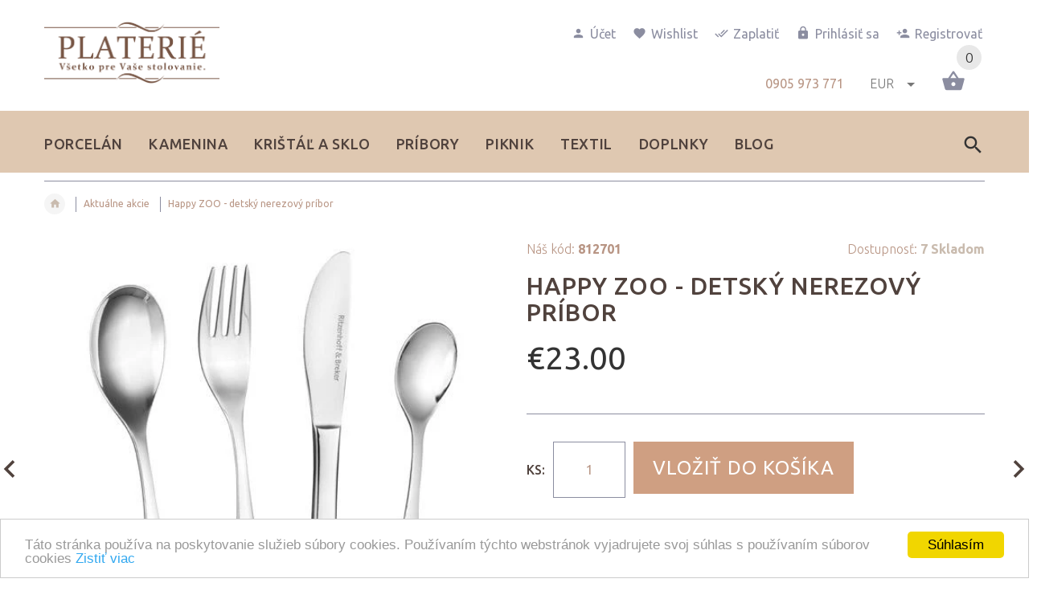

--- FILE ---
content_type: text/html; charset=utf-8
request_url: https://platerie.eu/products/happy-zoo-detsky-nerezovy-pribor
body_size: 22989
content:
<!doctype html>
<!--[if lt IE 7]><html class="no-js ie6 oldie" lang="en"><![endif]-->
<!--[if IE 7]><html class="no-js ie7 oldie" lang="en"><![endif]-->
<!--[if IE 8]><html class="no-js ie8 oldie" lang="en"><![endif]-->
<!--[if gt IE 8]><!--><html lang="sk"><!--<![endif]-->
<head>
<meta name="google-site-verification" content="ZJKvKX1j6tuh7h6OgUD2rNgzP2LkgKsa6RfP8XcCmRE" />
  <!-- v2.0.1 -->
  <meta charset="utf-8">
  <!--[if IE]>
<meta http-equiv="X-UA-Compatible" content="IE=edge">
<![endif]-->
  <meta name="viewport" content="width=device-width, initial-scale=1.0">
  <meta name="keywords" content="jedálenské súpravy, porcelánové taniere, kávové súpravy, strieborné príbory, nerezové príbory, krištálové poháre, priestieranie, obrusy, piknikové koše" />
  <meta name="author" content="e-Business Solutions, s.r.o.">
  <!-- Social meta ================================================== -->
  

  <meta property="og:type" content="product">
  <meta property="og:title" content="Happy ZOO - detský nerezový príbor">
  <meta property="og:url" content="https://platerie.eu/products/happy-zoo-detsky-nerezovy-pribor">
  
  <meta property="og:image" content="http://platerie.eu/cdn/shop/products/detsky-riad-happy-zoo-nerezovy-pribor-ritzenhoff-breker-308_grande.jpg?v=1626209393">
  <meta property="og:image:secure_url" content="https://platerie.eu/cdn/shop/products/detsky-riad-happy-zoo-nerezovy-pribor-ritzenhoff-breker-308_grande.jpg?v=1626209393">
  
  <meta property="og:image" content="http://platerie.eu/cdn/shop/products/detsky-riad-happy-zoo-nerezovy-pribor-ritzenhoff-breker-154_grande.jpg?v=1626209393">
  <meta property="og:image:secure_url" content="https://platerie.eu/cdn/shop/products/detsky-riad-happy-zoo-nerezovy-pribor-ritzenhoff-breker-154_grande.jpg?v=1626209393">
  
  <meta property="og:image" content="http://platerie.eu/cdn/shop/products/detsky-riad-happy-zoo-nerezovy-pribor-ritzenhoff-breker-250_grande.jpg?v=1626209393">
  <meta property="og:image:secure_url" content="https://platerie.eu/cdn/shop/products/detsky-riad-happy-zoo-nerezovy-pribor-ritzenhoff-breker-250_grande.jpg?v=1626209393">
  
  <meta property="og:price:amount" content="23.00">
  <meta property="og:price:currency" content="EUR">



  <meta property="og:description" content="Milý detský nerezový príbor. Rukoväte príboru sú zdobené motívmi zvieratiek z džugle. Príborový set obsahuje: polievkovú lyžičku, nožík, vidličku, malú lyžičku">


<meta property="og:site_name" content="Platerie">



  <meta name="twitter:card" content="summary">




  <meta name="twitter:title" content="Happy ZOO - detský nerezový príbor">
  <meta name="twitter:description" content="- detský nerezový príbor
- Rukoväte príboru sú zdobené motívmi zvieratiek z džugle. 
Materiál:
- 18/10 nerezová oceľ 
Balenie obsahuje: 

- polievkovú lyžičku 
- dĺžka: 17,10 cm
- vidličku
- dĺžka: 17">
  <meta name="twitter:image" content="https://platerie.eu/cdn/shop/products/detsky-riad-happy-zoo-nerezovy-pribor-ritzenhoff-breker-308_large.jpg?v=1626209393">
  <meta name="twitter:image:width" content="480">
  <meta name="twitter:image:height" content="480">






 <title>Happy ZOO - detský nerezový príbor | príbory, krištáľ, porcelán, obrusy, doplnky pre stolovanie</title> <meta name="description" content="- detský nerezový príbor- Rukoväte príboru sú zdobené motívmi zvieratiek z džugle. Materiál:- 18/10 nerezová oceľ Balenie obsahuje: - polievkovú lyžičku - dĺžka: 17,10 cm" /><script data-desc="seo-breadcrumb-list" type="application/ld+json">
{
  "@context": "http://schema.org",
  "@type": "BreadcrumbList",
  "itemListElement": [{
          "@type": "ListItem",
          "position": 1,
          "item": {
            "@id": "https://platerie.eu/collections/aktualne-akcie",
            "name": "Aktuálne akcie"
          }
        },{
          "@type": "ListItem",
          "position": 2,
          "item": {
            "@id": "https://platerie.eu/products/happy-zoo-detsky-nerezovy-pribor",
            "name": "Happy ZOO - detský nerezový príbor"
          }
        }]
}
</script><script data-desc="seo-organization" type="application/ld+json">
  {
    "@context": "http://schema.org",
    "@type": "Organization",
    "@id": "https://platerie.eu#organization",
    "name": "Platerie",
    "url": "https://platerie.eu","sameAs": []
  }
</script><script data-desc="seo-product" type="application/ld+json">
    {
      "@context": "http://schema.org/",
      "@type": "Product",
      "@id": "https://platerie.eu/products/happy-zoo-detsky-nerezovy-pribor#product",
      "name": "Happy ZOO - detský nerezový príbor",
      "image": "https://platerie.eu/cdn/shop/products/detsky-riad-happy-zoo-nerezovy-pribor-ritzenhoff-breker-308_450x450.jpg?v=1626209393",
      "description": "- detský nerezový príbor - Rukoväte príboru sú zdobené motívmi zvieratiek z džugle.  Materiál: - 18/10 nerezová oceľ  Balenie obsahuje:   - polievkovú lyžičku  - dĺžka: 17,10 cm - vidličku - dĺžka: 17,40 cm - nožík - dĺžka: 18,50 cm - malú lyžičku - dĺžka: 13,60 cm - Veľkosť príboru je primeraná detskej rúčke. - Darčekové balenie - Vhodný do umývačky riadu. - značka Ritzenhoff &amp;amp; Breker",
      "mpn": "7007109939351",
      "brand": {
        "@type": "Thing",
        "name": "Ritzenhoff & Breker"
      },"sku": "812701",
"offers": {
          "@type": "Offer",
          "url": "https://platerie.eu/products/happy-zoo-detsky-nerezovy-pribor",
          "priceCurrency": "EUR",
          "price": "23.0",
          "availability": "InStock",
          "seller": {
            "@type": "Organization",
            "@id": "https://platerie.eu#organization"
          }
        }}
  </script><script data-desc="seo-website" type="application/ld+json">
  {
    "@context": "http://schema.org",
    "@type": "WebSite",
    "name": "Platerie",
    "url": "https://platerie.eu",
    "potentialAction": {
      "@type": "SearchAction",
      "target": "https://platerie.eu/search?q={search_term_string}",
      "query-input": "required name=search_term_string"
    }
  }
</script><meta name="pluginseo" content="Plug in SEO Plus" data-ptf="s-te_pr" data-mdf="s-te_pr-tr" />



  <link rel="canonical" href="https://platerie.eu/products/happy-zoo-detsky-nerezovy-pribor" />
  
  <link rel="shortcut icon" href="//platerie.eu/cdn/shop/t/3/assets/favicon.png?v=127602282685013609471582616929" type="image/x-icon" />
  
  
  	<link href='https://fonts.googleapis.com/css?family=Ubuntu:400,300,700,500' rel='stylesheet' type='text/css'>
  
  
  <link href="//platerie.eu/cdn/shop/t/3/assets/slick.css?v=96730455721061752051582616910" rel="stylesheet" type="text/css" media="all" />
<link href="//platerie.eu/cdn/shop/t/3/assets/slick-theme.css?v=46761476101705646951582616917" rel="stylesheet" type="text/css" media="all" />
<link href="//platerie.eu/cdn/shop/t/3/assets/magnific-popup.css?v=161367216293826210151582616905" rel="stylesheet" type="text/css" media="all" />

<link href="//platerie.eu/cdn/shop/t/3/assets/settings.css?v=60780944865332802341582616921" rel="stylesheet" type="text/css" media="all" />

<link href="//platerie.eu/cdn/shop/t/3/assets/style.css?v=170610031747393598571601375019" rel="stylesheet" type="text/css" media="all" />

<link href="//platerie.eu/cdn/shop/t/3/assets/css-liquid.css?v=68658268253594681321582616968" rel="stylesheet" type="text/css" media="all" />
<link href="//platerie.eu/cdn/shop/t/3/assets/stylefont.css?v=62577153882410669391582616927" rel="stylesheet" type="text/css" media="all" />


  <script src="//platerie.eu/cdn/shop/t/3/assets/vendor.js?v=31866098508433868681582616925" type="text/javascript"></script>

  <script src="//platerie.eu/cdn/shop/t/3/assets/jquery.cookie.js?v=177500111459531585031582616942" type="text/javascript"></script>
  
  
  <script>window.performance && window.performance.mark && window.performance.mark('shopify.content_for_header.start');</script><meta name="google-site-verification" content="1oCcgq0sMmkcN71mtVG-qqysVZr-u1offODIuPlnNno">
<meta name="facebook-domain-verification" content="r12xr4di3c9qy3e0fyb29tobtjqn2y">
<meta name="facebook-domain-verification" content="27vrik9iuzt93igi68ngum2hw81g4l">
<meta name="facebook-domain-verification" content="haxuqlgwl3fttpcswd90hadc05w82b">
<meta name="facebook-domain-verification" content="s8k84o9r0xtenvqqduul9yj4cmesjt">
<meta id="shopify-digital-wallet" name="shopify-digital-wallet" content="/18987373/digital_wallets/dialog">
<meta name="shopify-checkout-api-token" content="b3aa83163c3c3666be7e615f89430bf6">
<meta id="in-context-paypal-metadata" data-shop-id="18987373" data-venmo-supported="false" data-environment="production" data-locale="en_US" data-paypal-v4="true" data-currency="EUR">
<link rel="alternate" type="application/json+oembed" href="https://platerie.eu/products/happy-zoo-detsky-nerezovy-pribor.oembed">
<script async="async" src="/checkouts/internal/preloads.js?locale=sk-SK"></script>
<script id="shopify-features" type="application/json">{"accessToken":"b3aa83163c3c3666be7e615f89430bf6","betas":["rich-media-storefront-analytics"],"domain":"platerie.eu","predictiveSearch":true,"shopId":18987373,"locale":"sk"}</script>
<script>var Shopify = Shopify || {};
Shopify.shop = "platerie.myshopify.com";
Shopify.locale = "sk";
Shopify.currency = {"active":"EUR","rate":"1.0"};
Shopify.country = "SK";
Shopify.theme = {"name":"Clean Platerie - yourstore","id":89221529736,"schema_name":"Yourstore","schema_version":"2.0.0","theme_store_id":null,"role":"main"};
Shopify.theme.handle = "null";
Shopify.theme.style = {"id":null,"handle":null};
Shopify.cdnHost = "platerie.eu/cdn";
Shopify.routes = Shopify.routes || {};
Shopify.routes.root = "/";</script>
<script type="module">!function(o){(o.Shopify=o.Shopify||{}).modules=!0}(window);</script>
<script>!function(o){function n(){var o=[];function n(){o.push(Array.prototype.slice.apply(arguments))}return n.q=o,n}var t=o.Shopify=o.Shopify||{};t.loadFeatures=n(),t.autoloadFeatures=n()}(window);</script>
<script id="shop-js-analytics" type="application/json">{"pageType":"product"}</script>
<script defer="defer" async type="module" src="//platerie.eu/cdn/shopifycloud/shop-js/modules/v2/client.init-shop-cart-sync_BApSsMSl.en.esm.js"></script>
<script defer="defer" async type="module" src="//platerie.eu/cdn/shopifycloud/shop-js/modules/v2/chunk.common_CBoos6YZ.esm.js"></script>
<script type="module">
  await import("//platerie.eu/cdn/shopifycloud/shop-js/modules/v2/client.init-shop-cart-sync_BApSsMSl.en.esm.js");
await import("//platerie.eu/cdn/shopifycloud/shop-js/modules/v2/chunk.common_CBoos6YZ.esm.js");

  window.Shopify.SignInWithShop?.initShopCartSync?.({"fedCMEnabled":true,"windoidEnabled":true});

</script>
<script id="__st">var __st={"a":18987373,"offset":3600,"reqid":"0a6c9eed-dbde-4d32-954e-cac8668a42eb-1768886266","pageurl":"platerie.eu\/products\/happy-zoo-detsky-nerezovy-pribor","u":"fd9c1c9fe9d5","p":"product","rtyp":"product","rid":7007109939351};</script>
<script>window.ShopifyPaypalV4VisibilityTracking = true;</script>
<script id="captcha-bootstrap">!function(){'use strict';const t='contact',e='account',n='new_comment',o=[[t,t],['blogs',n],['comments',n],[t,'customer']],c=[[e,'customer_login'],[e,'guest_login'],[e,'recover_customer_password'],[e,'create_customer']],r=t=>t.map((([t,e])=>`form[action*='/${t}']:not([data-nocaptcha='true']) input[name='form_type'][value='${e}']`)).join(','),a=t=>()=>t?[...document.querySelectorAll(t)].map((t=>t.form)):[];function s(){const t=[...o],e=r(t);return a(e)}const i='password',u='form_key',d=['recaptcha-v3-token','g-recaptcha-response','h-captcha-response',i],f=()=>{try{return window.sessionStorage}catch{return}},m='__shopify_v',_=t=>t.elements[u];function p(t,e,n=!1){try{const o=window.sessionStorage,c=JSON.parse(o.getItem(e)),{data:r}=function(t){const{data:e,action:n}=t;return t[m]||n?{data:e,action:n}:{data:t,action:n}}(c);for(const[e,n]of Object.entries(r))t.elements[e]&&(t.elements[e].value=n);n&&o.removeItem(e)}catch(o){console.error('form repopulation failed',{error:o})}}const l='form_type',E='cptcha';function T(t){t.dataset[E]=!0}const w=window,h=w.document,L='Shopify',v='ce_forms',y='captcha';let A=!1;((t,e)=>{const n=(g='f06e6c50-85a8-45c8-87d0-21a2b65856fe',I='https://cdn.shopify.com/shopifycloud/storefront-forms-hcaptcha/ce_storefront_forms_captcha_hcaptcha.v1.5.2.iife.js',D={infoText:'Chránené testom hCaptcha',privacyText:'Súkromie',termsText:'Podmienky'},(t,e,n)=>{const o=w[L][v],c=o.bindForm;if(c)return c(t,g,e,D).then(n);var r;o.q.push([[t,g,e,D],n]),r=I,A||(h.body.append(Object.assign(h.createElement('script'),{id:'captcha-provider',async:!0,src:r})),A=!0)});var g,I,D;w[L]=w[L]||{},w[L][v]=w[L][v]||{},w[L][v].q=[],w[L][y]=w[L][y]||{},w[L][y].protect=function(t,e){n(t,void 0,e),T(t)},Object.freeze(w[L][y]),function(t,e,n,w,h,L){const[v,y,A,g]=function(t,e,n){const i=e?o:[],u=t?c:[],d=[...i,...u],f=r(d),m=r(i),_=r(d.filter((([t,e])=>n.includes(e))));return[a(f),a(m),a(_),s()]}(w,h,L),I=t=>{const e=t.target;return e instanceof HTMLFormElement?e:e&&e.form},D=t=>v().includes(t);t.addEventListener('submit',(t=>{const e=I(t);if(!e)return;const n=D(e)&&!e.dataset.hcaptchaBound&&!e.dataset.recaptchaBound,o=_(e),c=g().includes(e)&&(!o||!o.value);(n||c)&&t.preventDefault(),c&&!n&&(function(t){try{if(!f())return;!function(t){const e=f();if(!e)return;const n=_(t);if(!n)return;const o=n.value;o&&e.removeItem(o)}(t);const e=Array.from(Array(32),(()=>Math.random().toString(36)[2])).join('');!function(t,e){_(t)||t.append(Object.assign(document.createElement('input'),{type:'hidden',name:u})),t.elements[u].value=e}(t,e),function(t,e){const n=f();if(!n)return;const o=[...t.querySelectorAll(`input[type='${i}']`)].map((({name:t})=>t)),c=[...d,...o],r={};for(const[a,s]of new FormData(t).entries())c.includes(a)||(r[a]=s);n.setItem(e,JSON.stringify({[m]:1,action:t.action,data:r}))}(t,e)}catch(e){console.error('failed to persist form',e)}}(e),e.submit())}));const S=(t,e)=>{t&&!t.dataset[E]&&(n(t,e.some((e=>e===t))),T(t))};for(const o of['focusin','change'])t.addEventListener(o,(t=>{const e=I(t);D(e)&&S(e,y())}));const B=e.get('form_key'),M=e.get(l),P=B&&M;t.addEventListener('DOMContentLoaded',(()=>{const t=y();if(P)for(const e of t)e.elements[l].value===M&&p(e,B);[...new Set([...A(),...v().filter((t=>'true'===t.dataset.shopifyCaptcha))])].forEach((e=>S(e,t)))}))}(h,new URLSearchParams(w.location.search),n,t,e,['guest_login'])})(!0,!0)}();</script>
<script integrity="sha256-4kQ18oKyAcykRKYeNunJcIwy7WH5gtpwJnB7kiuLZ1E=" data-source-attribution="shopify.loadfeatures" defer="defer" src="//platerie.eu/cdn/shopifycloud/storefront/assets/storefront/load_feature-a0a9edcb.js" crossorigin="anonymous"></script>
<script data-source-attribution="shopify.dynamic_checkout.dynamic.init">var Shopify=Shopify||{};Shopify.PaymentButton=Shopify.PaymentButton||{isStorefrontPortableWallets:!0,init:function(){window.Shopify.PaymentButton.init=function(){};var t=document.createElement("script");t.src="https://platerie.eu/cdn/shopifycloud/portable-wallets/latest/portable-wallets.sk.js",t.type="module",document.head.appendChild(t)}};
</script>
<script data-source-attribution="shopify.dynamic_checkout.buyer_consent">
  function portableWalletsHideBuyerConsent(e){var t=document.getElementById("shopify-buyer-consent"),n=document.getElementById("shopify-subscription-policy-button");t&&n&&(t.classList.add("hidden"),t.setAttribute("aria-hidden","true"),n.removeEventListener("click",e))}function portableWalletsShowBuyerConsent(e){var t=document.getElementById("shopify-buyer-consent"),n=document.getElementById("shopify-subscription-policy-button");t&&n&&(t.classList.remove("hidden"),t.removeAttribute("aria-hidden"),n.addEventListener("click",e))}window.Shopify?.PaymentButton&&(window.Shopify.PaymentButton.hideBuyerConsent=portableWalletsHideBuyerConsent,window.Shopify.PaymentButton.showBuyerConsent=portableWalletsShowBuyerConsent);
</script>
<script data-source-attribution="shopify.dynamic_checkout.cart.bootstrap">document.addEventListener("DOMContentLoaded",(function(){function t(){return document.querySelector("shopify-accelerated-checkout-cart, shopify-accelerated-checkout")}if(t())Shopify.PaymentButton.init();else{new MutationObserver((function(e,n){t()&&(Shopify.PaymentButton.init(),n.disconnect())})).observe(document.body,{childList:!0,subtree:!0})}}));
</script>
<link id="shopify-accelerated-checkout-styles" rel="stylesheet" media="screen" href="https://platerie.eu/cdn/shopifycloud/portable-wallets/latest/accelerated-checkout-backwards-compat.css" crossorigin="anonymous">
<style id="shopify-accelerated-checkout-cart">
        #shopify-buyer-consent {
  margin-top: 1em;
  display: inline-block;
  width: 100%;
}

#shopify-buyer-consent.hidden {
  display: none;
}

#shopify-subscription-policy-button {
  background: none;
  border: none;
  padding: 0;
  text-decoration: underline;
  font-size: inherit;
  cursor: pointer;
}

#shopify-subscription-policy-button::before {
  box-shadow: none;
}

      </style>

<script>window.performance && window.performance.mark && window.performance.mark('shopify.content_for_header.end');</script>

  <script src="//platerie.eu/cdn/shopifycloud/storefront/assets/themes_support/option_selection-b017cd28.js" type="text/javascript"></script>
  <script src="//platerie.eu/cdn/shopifycloud/storefront/assets/themes_support/api.jquery-7ab1a3a4.js" type="text/javascript"></script>
  <script src="//platerie.eu/cdn/shop/t/3/assets/cart.api.js?v=80648022322997304301582616904" type="text/javascript"></script>

  
  
  <style>
    /*Footer*/
    
    
    
    body.index .layout-4 .container:first-child,
    body.index .layout-0 .container:first-child {
      border-top: 1px solid #e5e5e5;
      padding-top: 60px;
    }
    footer .subscribe-box input {
      border: 1px solid #e5e5e5;
    }
    
    
    #fitImageInTheme .product__inside__image {
      overflow: hidden;
    }
    #fitImageInTheme .product__inside__image > a:first-child {
      display: flex;
      justify-content: center;
    }
    #fitImageInTheme .product__inside__image > a:first-child img {
      width: auto;
      height: 200px;
    }
    
    
    
    
  </style>
  
  <link href="//platerie.eu/cdn/shop/t/3/assets/scm-product-label.css?v=48058496397791814391582616906" rel="stylesheet" type="text/css" media="all" />


<script>
if ((typeof SECOMAPP) == 'undefined') {
    var SECOMAPP = {};
}
if ((typeof SECOMAPP.pl) == 'undefined') {
    SECOMAPP.pl = {};
}








SECOMAPP.page = 'product';
SECOMAPP.pl.product = {
    id: 7007109939351,
    published_at: "2021-07-13 22:42:31 +0200",
    price: 2300,  
    tags: ["akcia","Detské príbory","do 25€","do 50€","Klasický štýl","Na bežné používanie","Na obed","Nerezové príbory","Pre deti","Ritzenhoff \u0026 Breker","Skladom","Veľká noc"], 
    variants: [  {
        id: 40500722860183,
        price: 2300  ,
        inventory_quantity: 7  ,
        inventory_management: 'shopify'  ,
        weight: 0  ,
        sku: '812701'  } 
        
    ],
    collections: [  56322162750,  236095733911,  447874320,  438254416,  31315230782,  243764789399,  431862992,  156127625352,  30644600894,  393540600059,  225068810391,  225068515479,  225068679319,  95432900670,  ]
};
</script>



    
         <script src="//platerie.eu/cdn/shop/t/3/assets/scm-product-label.js?v=98667098229408222791582616968" type="text/javascript"></script>
    


<script>
    
    
    
    var gsf_conversion_data = {page_type : 'product', event : 'view_item', data : {product_data : [{variant_id : 40500722860183, product_id : 7007109939351, name : "Happy ZOO - detský nerezový príbor", price : "23.00", currency : "EUR", sku : "812701", brand : "Ritzenhoff & Breker", variant : "Default Title", category : "Detský riad"}], total_price : "23.00"}};
    
</script>
<!-- BEGIN app block: shopify://apps/seo-king/blocks/seo-king-disable-click/4aa30173-495d-4e49-b377-c5ee4024262f -->
<script type="text/javascript">var disableRightClick=window.navigator.userAgent;if(regex=RegExp("Chrome-Lighthouse","ig"),!1===regex.test(disableRightClick))if(disableRightClick.match(/mobi/i)){const e=document.createElement("style");e.type="text/css",e.innerHTML="img {-webkit-touch-callout: none;-webkit-user-select: none;-khtml-user-select: none;-moz-user-select: none;-ms-user-select: none;user-select: none;pointer-events: auto;}a > img, span > img {pointer-events: auto;}",document.head.appendChild(e),document.addEventListener("contextmenu",(function(e){"img"===(e.target||e.srcElement).tagName.toLowerCase()&&e.preventDefault()}))}else{document.addEventListener("contextmenu",(function(e){e.preventDefault()})),document.addEventListener("dragstart",(function(e){return!1})),document.addEventListener("mousedown",(function(e){"img"===(e.target||e.srcElement).tagName.toLowerCase()&&2==e.which&&e.preventDefault()})),document.addEventListener("contextmenu",(function(e){"img"===(e.target||e.srcElement).tagName.toLowerCase()&&e.preventDefault()}));const e=document.createElement("style");e.type="text/css",e.innerHTML="img {-webkit-user-drag: none;user-drag: none;}",document.head.appendChild(e);const t=function(){document.body.setAttribute("ondragstart","return false;"),document.body.setAttribute("ondrop","return false;")};"complete"==document.readyState?t():document.addEventListener("DOMContentLoaded",t);var down=[];document.addEventListener("keydown",(function(e){if(down[e.keyCode]=!0,down[123]||e.ctrlKey&&e.shiftKey&&73==e.keyCode||e.ctrlKey&&e.shiftKey&&67==e.keyCode||e.ctrlKey&&85==e.keyCode||e.ctrlKey&&74==e.keyCode||e.ctrlKey&&67==e.keyCode)return e.preventDefault(),!1;down[e.keyCode]=!1})),document.addEventListener("keyup",(function(e){if(down[e.keyCode]=!0,down[16]&&down[52]&&(e.ctrlKey||e.metaKey||e.shiftKey))return e.preventDefault(),!1;down[e.keyCode]=!1})),document.addEventListener("contextmenu",(function(e){(e.target||e.srcElement).style.backgroundImage&&e.preventDefault()}))}</script>



<!-- END app block --><link href="https://monorail-edge.shopifysvc.com" rel="dns-prefetch">
<script>(function(){if ("sendBeacon" in navigator && "performance" in window) {try {var session_token_from_headers = performance.getEntriesByType('navigation')[0].serverTiming.find(x => x.name == '_s').description;} catch {var session_token_from_headers = undefined;}var session_cookie_matches = document.cookie.match(/_shopify_s=([^;]*)/);var session_token_from_cookie = session_cookie_matches && session_cookie_matches.length === 2 ? session_cookie_matches[1] : "";var session_token = session_token_from_headers || session_token_from_cookie || "";function handle_abandonment_event(e) {var entries = performance.getEntries().filter(function(entry) {return /monorail-edge.shopifysvc.com/.test(entry.name);});if (!window.abandonment_tracked && entries.length === 0) {window.abandonment_tracked = true;var currentMs = Date.now();var navigation_start = performance.timing.navigationStart;var payload = {shop_id: 18987373,url: window.location.href,navigation_start,duration: currentMs - navigation_start,session_token,page_type: "product"};window.navigator.sendBeacon("https://monorail-edge.shopifysvc.com/v1/produce", JSON.stringify({schema_id: "online_store_buyer_site_abandonment/1.1",payload: payload,metadata: {event_created_at_ms: currentMs,event_sent_at_ms: currentMs}}));}}window.addEventListener('pagehide', handle_abandonment_event);}}());</script>
<script id="web-pixels-manager-setup">(function e(e,d,r,n,o){if(void 0===o&&(o={}),!Boolean(null===(a=null===(i=window.Shopify)||void 0===i?void 0:i.analytics)||void 0===a?void 0:a.replayQueue)){var i,a;window.Shopify=window.Shopify||{};var t=window.Shopify;t.analytics=t.analytics||{};var s=t.analytics;s.replayQueue=[],s.publish=function(e,d,r){return s.replayQueue.push([e,d,r]),!0};try{self.performance.mark("wpm:start")}catch(e){}var l=function(){var e={modern:/Edge?\/(1{2}[4-9]|1[2-9]\d|[2-9]\d{2}|\d{4,})\.\d+(\.\d+|)|Firefox\/(1{2}[4-9]|1[2-9]\d|[2-9]\d{2}|\d{4,})\.\d+(\.\d+|)|Chrom(ium|e)\/(9{2}|\d{3,})\.\d+(\.\d+|)|(Maci|X1{2}).+ Version\/(15\.\d+|(1[6-9]|[2-9]\d|\d{3,})\.\d+)([,.]\d+|)( \(\w+\)|)( Mobile\/\w+|) Safari\/|Chrome.+OPR\/(9{2}|\d{3,})\.\d+\.\d+|(CPU[ +]OS|iPhone[ +]OS|CPU[ +]iPhone|CPU IPhone OS|CPU iPad OS)[ +]+(15[._]\d+|(1[6-9]|[2-9]\d|\d{3,})[._]\d+)([._]\d+|)|Android:?[ /-](13[3-9]|1[4-9]\d|[2-9]\d{2}|\d{4,})(\.\d+|)(\.\d+|)|Android.+Firefox\/(13[5-9]|1[4-9]\d|[2-9]\d{2}|\d{4,})\.\d+(\.\d+|)|Android.+Chrom(ium|e)\/(13[3-9]|1[4-9]\d|[2-9]\d{2}|\d{4,})\.\d+(\.\d+|)|SamsungBrowser\/([2-9]\d|\d{3,})\.\d+/,legacy:/Edge?\/(1[6-9]|[2-9]\d|\d{3,})\.\d+(\.\d+|)|Firefox\/(5[4-9]|[6-9]\d|\d{3,})\.\d+(\.\d+|)|Chrom(ium|e)\/(5[1-9]|[6-9]\d|\d{3,})\.\d+(\.\d+|)([\d.]+$|.*Safari\/(?![\d.]+ Edge\/[\d.]+$))|(Maci|X1{2}).+ Version\/(10\.\d+|(1[1-9]|[2-9]\d|\d{3,})\.\d+)([,.]\d+|)( \(\w+\)|)( Mobile\/\w+|) Safari\/|Chrome.+OPR\/(3[89]|[4-9]\d|\d{3,})\.\d+\.\d+|(CPU[ +]OS|iPhone[ +]OS|CPU[ +]iPhone|CPU IPhone OS|CPU iPad OS)[ +]+(10[._]\d+|(1[1-9]|[2-9]\d|\d{3,})[._]\d+)([._]\d+|)|Android:?[ /-](13[3-9]|1[4-9]\d|[2-9]\d{2}|\d{4,})(\.\d+|)(\.\d+|)|Mobile Safari.+OPR\/([89]\d|\d{3,})\.\d+\.\d+|Android.+Firefox\/(13[5-9]|1[4-9]\d|[2-9]\d{2}|\d{4,})\.\d+(\.\d+|)|Android.+Chrom(ium|e)\/(13[3-9]|1[4-9]\d|[2-9]\d{2}|\d{4,})\.\d+(\.\d+|)|Android.+(UC? ?Browser|UCWEB|U3)[ /]?(15\.([5-9]|\d{2,})|(1[6-9]|[2-9]\d|\d{3,})\.\d+)\.\d+|SamsungBrowser\/(5\.\d+|([6-9]|\d{2,})\.\d+)|Android.+MQ{2}Browser\/(14(\.(9|\d{2,})|)|(1[5-9]|[2-9]\d|\d{3,})(\.\d+|))(\.\d+|)|K[Aa][Ii]OS\/(3\.\d+|([4-9]|\d{2,})\.\d+)(\.\d+|)/},d=e.modern,r=e.legacy,n=navigator.userAgent;return n.match(d)?"modern":n.match(r)?"legacy":"unknown"}(),u="modern"===l?"modern":"legacy",c=(null!=n?n:{modern:"",legacy:""})[u],f=function(e){return[e.baseUrl,"/wpm","/b",e.hashVersion,"modern"===e.buildTarget?"m":"l",".js"].join("")}({baseUrl:d,hashVersion:r,buildTarget:u}),m=function(e){var d=e.version,r=e.bundleTarget,n=e.surface,o=e.pageUrl,i=e.monorailEndpoint;return{emit:function(e){var a=e.status,t=e.errorMsg,s=(new Date).getTime(),l=JSON.stringify({metadata:{event_sent_at_ms:s},events:[{schema_id:"web_pixels_manager_load/3.1",payload:{version:d,bundle_target:r,page_url:o,status:a,surface:n,error_msg:t},metadata:{event_created_at_ms:s}}]});if(!i)return console&&console.warn&&console.warn("[Web Pixels Manager] No Monorail endpoint provided, skipping logging."),!1;try{return self.navigator.sendBeacon.bind(self.navigator)(i,l)}catch(e){}var u=new XMLHttpRequest;try{return u.open("POST",i,!0),u.setRequestHeader("Content-Type","text/plain"),u.send(l),!0}catch(e){return console&&console.warn&&console.warn("[Web Pixels Manager] Got an unhandled error while logging to Monorail."),!1}}}}({version:r,bundleTarget:l,surface:e.surface,pageUrl:self.location.href,monorailEndpoint:e.monorailEndpoint});try{o.browserTarget=l,function(e){var d=e.src,r=e.async,n=void 0===r||r,o=e.onload,i=e.onerror,a=e.sri,t=e.scriptDataAttributes,s=void 0===t?{}:t,l=document.createElement("script"),u=document.querySelector("head"),c=document.querySelector("body");if(l.async=n,l.src=d,a&&(l.integrity=a,l.crossOrigin="anonymous"),s)for(var f in s)if(Object.prototype.hasOwnProperty.call(s,f))try{l.dataset[f]=s[f]}catch(e){}if(o&&l.addEventListener("load",o),i&&l.addEventListener("error",i),u)u.appendChild(l);else{if(!c)throw new Error("Did not find a head or body element to append the script");c.appendChild(l)}}({src:f,async:!0,onload:function(){if(!function(){var e,d;return Boolean(null===(d=null===(e=window.Shopify)||void 0===e?void 0:e.analytics)||void 0===d?void 0:d.initialized)}()){var d=window.webPixelsManager.init(e)||void 0;if(d){var r=window.Shopify.analytics;r.replayQueue.forEach((function(e){var r=e[0],n=e[1],o=e[2];d.publishCustomEvent(r,n,o)})),r.replayQueue=[],r.publish=d.publishCustomEvent,r.visitor=d.visitor,r.initialized=!0}}},onerror:function(){return m.emit({status:"failed",errorMsg:"".concat(f," has failed to load")})},sri:function(e){var d=/^sha384-[A-Za-z0-9+/=]+$/;return"string"==typeof e&&d.test(e)}(c)?c:"",scriptDataAttributes:o}),m.emit({status:"loading"})}catch(e){m.emit({status:"failed",errorMsg:(null==e?void 0:e.message)||"Unknown error"})}}})({shopId: 18987373,storefrontBaseUrl: "https://platerie.eu",extensionsBaseUrl: "https://extensions.shopifycdn.com/cdn/shopifycloud/web-pixels-manager",monorailEndpoint: "https://monorail-edge.shopifysvc.com/unstable/produce_batch",surface: "storefront-renderer",enabledBetaFlags: ["2dca8a86"],webPixelsConfigList: [{"id":"1249476956","configuration":"{\"config\":\"{\\\"pixel_id\\\":\\\"AW-1018465813\\\",\\\"target_country\\\":\\\"DE\\\",\\\"gtag_events\\\":[{\\\"type\\\":\\\"page_view\\\",\\\"action_label\\\":\\\"AW-1018465813\\\/29bmCK_v7tEBEJWc0uUD\\\"},{\\\"type\\\":\\\"purchase\\\",\\\"action_label\\\":\\\"AW-1018465813\\\/itLuCLLv7tEBEJWc0uUD\\\"},{\\\"type\\\":\\\"view_item\\\",\\\"action_label\\\":\\\"AW-1018465813\\\/lFBTCLXv7tEBEJWc0uUD\\\"},{\\\"type\\\":\\\"add_to_cart\\\",\\\"action_label\\\":\\\"AW-1018465813\\\/QbWGCLjv7tEBEJWc0uUD\\\"},{\\\"type\\\":\\\"begin_checkout\\\",\\\"action_label\\\":\\\"AW-1018465813\\\/93n7CLvv7tEBEJWc0uUD\\\"},{\\\"type\\\":\\\"search\\\",\\\"action_label\\\":\\\"AW-1018465813\\\/hoQ5CL7v7tEBEJWc0uUD\\\"},{\\\"type\\\":\\\"add_payment_info\\\",\\\"action_label\\\":\\\"AW-1018465813\\\/c_hzCMHv7tEBEJWc0uUD\\\"}],\\\"enable_monitoring_mode\\\":false}\"}","eventPayloadVersion":"v1","runtimeContext":"OPEN","scriptVersion":"b2a88bafab3e21179ed38636efcd8a93","type":"APP","apiClientId":1780363,"privacyPurposes":[],"dataSharingAdjustments":{"protectedCustomerApprovalScopes":["read_customer_address","read_customer_email","read_customer_name","read_customer_personal_data","read_customer_phone"]}},{"id":"355467612","configuration":"{\"pixel_id\":\"2094767693904647\",\"pixel_type\":\"facebook_pixel\",\"metaapp_system_user_token\":\"-\"}","eventPayloadVersion":"v1","runtimeContext":"OPEN","scriptVersion":"ca16bc87fe92b6042fbaa3acc2fbdaa6","type":"APP","apiClientId":2329312,"privacyPurposes":["ANALYTICS","MARKETING","SALE_OF_DATA"],"dataSharingAdjustments":{"protectedCustomerApprovalScopes":["read_customer_address","read_customer_email","read_customer_name","read_customer_personal_data","read_customer_phone"]}},{"id":"shopify-app-pixel","configuration":"{}","eventPayloadVersion":"v1","runtimeContext":"STRICT","scriptVersion":"0450","apiClientId":"shopify-pixel","type":"APP","privacyPurposes":["ANALYTICS","MARKETING"]},{"id":"shopify-custom-pixel","eventPayloadVersion":"v1","runtimeContext":"LAX","scriptVersion":"0450","apiClientId":"shopify-pixel","type":"CUSTOM","privacyPurposes":["ANALYTICS","MARKETING"]}],isMerchantRequest: false,initData: {"shop":{"name":"Platerie","paymentSettings":{"currencyCode":"EUR"},"myshopifyDomain":"platerie.myshopify.com","countryCode":"SK","storefrontUrl":"https:\/\/platerie.eu"},"customer":null,"cart":null,"checkout":null,"productVariants":[{"price":{"amount":23.0,"currencyCode":"EUR"},"product":{"title":"Happy ZOO - detský nerezový príbor","vendor":"Ritzenhoff \u0026 Breker","id":"7007109939351","untranslatedTitle":"Happy ZOO - detský nerezový príbor","url":"\/products\/happy-zoo-detsky-nerezovy-pribor","type":"Detský riad"},"id":"40500722860183","image":{"src":"\/\/platerie.eu\/cdn\/shop\/products\/detsky-riad-happy-zoo-nerezovy-pribor-ritzenhoff-breker-308.jpg?v=1626209393"},"sku":"812701","title":"Default Title","untranslatedTitle":"Default Title"}],"purchasingCompany":null},},"https://platerie.eu/cdn","fcfee988w5aeb613cpc8e4bc33m6693e112",{"modern":"","legacy":""},{"shopId":"18987373","storefrontBaseUrl":"https:\/\/platerie.eu","extensionBaseUrl":"https:\/\/extensions.shopifycdn.com\/cdn\/shopifycloud\/web-pixels-manager","surface":"storefront-renderer","enabledBetaFlags":"[\"2dca8a86\"]","isMerchantRequest":"false","hashVersion":"fcfee988w5aeb613cpc8e4bc33m6693e112","publish":"custom","events":"[[\"page_viewed\",{}],[\"product_viewed\",{\"productVariant\":{\"price\":{\"amount\":23.0,\"currencyCode\":\"EUR\"},\"product\":{\"title\":\"Happy ZOO - detský nerezový príbor\",\"vendor\":\"Ritzenhoff \u0026 Breker\",\"id\":\"7007109939351\",\"untranslatedTitle\":\"Happy ZOO - detský nerezový príbor\",\"url\":\"\/products\/happy-zoo-detsky-nerezovy-pribor\",\"type\":\"Detský riad\"},\"id\":\"40500722860183\",\"image\":{\"src\":\"\/\/platerie.eu\/cdn\/shop\/products\/detsky-riad-happy-zoo-nerezovy-pribor-ritzenhoff-breker-308.jpg?v=1626209393\"},\"sku\":\"812701\",\"title\":\"Default Title\",\"untranslatedTitle\":\"Default Title\"}}]]"});</script><script>
  window.ShopifyAnalytics = window.ShopifyAnalytics || {};
  window.ShopifyAnalytics.meta = window.ShopifyAnalytics.meta || {};
  window.ShopifyAnalytics.meta.currency = 'EUR';
  var meta = {"product":{"id":7007109939351,"gid":"gid:\/\/shopify\/Product\/7007109939351","vendor":"Ritzenhoff \u0026 Breker","type":"Detský riad","handle":"happy-zoo-detsky-nerezovy-pribor","variants":[{"id":40500722860183,"price":2300,"name":"Happy ZOO - detský nerezový príbor","public_title":null,"sku":"812701"}],"remote":false},"page":{"pageType":"product","resourceType":"product","resourceId":7007109939351,"requestId":"0a6c9eed-dbde-4d32-954e-cac8668a42eb-1768886266"}};
  for (var attr in meta) {
    window.ShopifyAnalytics.meta[attr] = meta[attr];
  }
</script>
<script class="analytics">
  (function () {
    var customDocumentWrite = function(content) {
      var jquery = null;

      if (window.jQuery) {
        jquery = window.jQuery;
      } else if (window.Checkout && window.Checkout.$) {
        jquery = window.Checkout.$;
      }

      if (jquery) {
        jquery('body').append(content);
      }
    };

    var hasLoggedConversion = function(token) {
      if (token) {
        return document.cookie.indexOf('loggedConversion=' + token) !== -1;
      }
      return false;
    }

    var setCookieIfConversion = function(token) {
      if (token) {
        var twoMonthsFromNow = new Date(Date.now());
        twoMonthsFromNow.setMonth(twoMonthsFromNow.getMonth() + 2);

        document.cookie = 'loggedConversion=' + token + '; expires=' + twoMonthsFromNow;
      }
    }

    var trekkie = window.ShopifyAnalytics.lib = window.trekkie = window.trekkie || [];
    if (trekkie.integrations) {
      return;
    }
    trekkie.methods = [
      'identify',
      'page',
      'ready',
      'track',
      'trackForm',
      'trackLink'
    ];
    trekkie.factory = function(method) {
      return function() {
        var args = Array.prototype.slice.call(arguments);
        args.unshift(method);
        trekkie.push(args);
        return trekkie;
      };
    };
    for (var i = 0; i < trekkie.methods.length; i++) {
      var key = trekkie.methods[i];
      trekkie[key] = trekkie.factory(key);
    }
    trekkie.load = function(config) {
      trekkie.config = config || {};
      trekkie.config.initialDocumentCookie = document.cookie;
      var first = document.getElementsByTagName('script')[0];
      var script = document.createElement('script');
      script.type = 'text/javascript';
      script.onerror = function(e) {
        var scriptFallback = document.createElement('script');
        scriptFallback.type = 'text/javascript';
        scriptFallback.onerror = function(error) {
                var Monorail = {
      produce: function produce(monorailDomain, schemaId, payload) {
        var currentMs = new Date().getTime();
        var event = {
          schema_id: schemaId,
          payload: payload,
          metadata: {
            event_created_at_ms: currentMs,
            event_sent_at_ms: currentMs
          }
        };
        return Monorail.sendRequest("https://" + monorailDomain + "/v1/produce", JSON.stringify(event));
      },
      sendRequest: function sendRequest(endpointUrl, payload) {
        // Try the sendBeacon API
        if (window && window.navigator && typeof window.navigator.sendBeacon === 'function' && typeof window.Blob === 'function' && !Monorail.isIos12()) {
          var blobData = new window.Blob([payload], {
            type: 'text/plain'
          });

          if (window.navigator.sendBeacon(endpointUrl, blobData)) {
            return true;
          } // sendBeacon was not successful

        } // XHR beacon

        var xhr = new XMLHttpRequest();

        try {
          xhr.open('POST', endpointUrl);
          xhr.setRequestHeader('Content-Type', 'text/plain');
          xhr.send(payload);
        } catch (e) {
          console.log(e);
        }

        return false;
      },
      isIos12: function isIos12() {
        return window.navigator.userAgent.lastIndexOf('iPhone; CPU iPhone OS 12_') !== -1 || window.navigator.userAgent.lastIndexOf('iPad; CPU OS 12_') !== -1;
      }
    };
    Monorail.produce('monorail-edge.shopifysvc.com',
      'trekkie_storefront_load_errors/1.1',
      {shop_id: 18987373,
      theme_id: 89221529736,
      app_name: "storefront",
      context_url: window.location.href,
      source_url: "//platerie.eu/cdn/s/trekkie.storefront.cd680fe47e6c39ca5d5df5f0a32d569bc48c0f27.min.js"});

        };
        scriptFallback.async = true;
        scriptFallback.src = '//platerie.eu/cdn/s/trekkie.storefront.cd680fe47e6c39ca5d5df5f0a32d569bc48c0f27.min.js';
        first.parentNode.insertBefore(scriptFallback, first);
      };
      script.async = true;
      script.src = '//platerie.eu/cdn/s/trekkie.storefront.cd680fe47e6c39ca5d5df5f0a32d569bc48c0f27.min.js';
      first.parentNode.insertBefore(script, first);
    };
    trekkie.load(
      {"Trekkie":{"appName":"storefront","development":false,"defaultAttributes":{"shopId":18987373,"isMerchantRequest":null,"themeId":89221529736,"themeCityHash":"4158696954627682347","contentLanguage":"sk","currency":"EUR","eventMetadataId":"85fb470d-1d00-4ff6-901a-8c1b2a27a9b1"},"isServerSideCookieWritingEnabled":true,"monorailRegion":"shop_domain","enabledBetaFlags":["65f19447"]},"Session Attribution":{},"S2S":{"facebookCapiEnabled":true,"source":"trekkie-storefront-renderer","apiClientId":580111}}
    );

    var loaded = false;
    trekkie.ready(function() {
      if (loaded) return;
      loaded = true;

      window.ShopifyAnalytics.lib = window.trekkie;

      var originalDocumentWrite = document.write;
      document.write = customDocumentWrite;
      try { window.ShopifyAnalytics.merchantGoogleAnalytics.call(this); } catch(error) {};
      document.write = originalDocumentWrite;

      window.ShopifyAnalytics.lib.page(null,{"pageType":"product","resourceType":"product","resourceId":7007109939351,"requestId":"0a6c9eed-dbde-4d32-954e-cac8668a42eb-1768886266","shopifyEmitted":true});

      var match = window.location.pathname.match(/checkouts\/(.+)\/(thank_you|post_purchase)/)
      var token = match? match[1]: undefined;
      if (!hasLoggedConversion(token)) {
        setCookieIfConversion(token);
        window.ShopifyAnalytics.lib.track("Viewed Product",{"currency":"EUR","variantId":40500722860183,"productId":7007109939351,"productGid":"gid:\/\/shopify\/Product\/7007109939351","name":"Happy ZOO - detský nerezový príbor","price":"23.00","sku":"812701","brand":"Ritzenhoff \u0026 Breker","variant":null,"category":"Detský riad","nonInteraction":true,"remote":false},undefined,undefined,{"shopifyEmitted":true});
      window.ShopifyAnalytics.lib.track("monorail:\/\/trekkie_storefront_viewed_product\/1.1",{"currency":"EUR","variantId":40500722860183,"productId":7007109939351,"productGid":"gid:\/\/shopify\/Product\/7007109939351","name":"Happy ZOO - detský nerezový príbor","price":"23.00","sku":"812701","brand":"Ritzenhoff \u0026 Breker","variant":null,"category":"Detský riad","nonInteraction":true,"remote":false,"referer":"https:\/\/platerie.eu\/products\/happy-zoo-detsky-nerezovy-pribor"});
      }
    });


        var eventsListenerScript = document.createElement('script');
        eventsListenerScript.async = true;
        eventsListenerScript.src = "//platerie.eu/cdn/shopifycloud/storefront/assets/shop_events_listener-3da45d37.js";
        document.getElementsByTagName('head')[0].appendChild(eventsListenerScript);

})();</script>
  <script>
  if (!window.ga || (window.ga && typeof window.ga !== 'function')) {
    window.ga = function ga() {
      (window.ga.q = window.ga.q || []).push(arguments);
      if (window.Shopify && window.Shopify.analytics && typeof window.Shopify.analytics.publish === 'function') {
        window.Shopify.analytics.publish("ga_stub_called", {}, {sendTo: "google_osp_migration"});
      }
      console.error("Shopify's Google Analytics stub called with:", Array.from(arguments), "\nSee https://help.shopify.com/manual/promoting-marketing/pixels/pixel-migration#google for more information.");
    };
    if (window.Shopify && window.Shopify.analytics && typeof window.Shopify.analytics.publish === 'function') {
      window.Shopify.analytics.publish("ga_stub_initialized", {}, {sendTo: "google_osp_migration"});
    }
  }
</script>
<script
  defer
  src="https://platerie.eu/cdn/shopifycloud/perf-kit/shopify-perf-kit-3.0.4.min.js"
  data-application="storefront-renderer"
  data-shop-id="18987373"
  data-render-region="gcp-us-east1"
  data-page-type="product"
  data-theme-instance-id="89221529736"
  data-theme-name="Yourstore"
  data-theme-version="2.0.0"
  data-monorail-region="shop_domain"
  data-resource-timing-sampling-rate="10"
  data-shs="true"
  data-shs-beacon="true"
  data-shs-export-with-fetch="true"
  data-shs-logs-sample-rate="1"
  data-shs-beacon-endpoint="https://platerie.eu/api/collect"
></script>
</head>

<body>
  
  
  
  
  
<div id="loader-wrapper">
  <div id="loader">
    <div class="dot"></div>
    <div class="dot"></div>
    <div class="dot"></div>
    <div class="dot"></div>
    <div class="dot"></div>
    <div class="dot"></div>
    <div class="dot"></div>
    <div class="dot"></div>
  </div>
</div>


  <!-- Back to top -->
  <div class="back-to-top"><span class="icon-keyboard_arrow_up"></span></div>
  <!-- /Back to top -->
  















<!-- mobile menu -->
<div class="mobile-menu-wrapper">
  <div class="mobile-menu-popup"></div>
  <nav id="off-canvas-menu">
    <a id="cboxClose">close</a>
    <ul class="expander-list">

      

  		
        
      
        
        
        
        
  
		
  		
  		
      		
      		
    		
  		
      
		
    	
      <li>
        <span class="name">
          <span class="expander">-</span>
          
          <a href="/collections/porcelan"><span class="act-underline">Porcelán
          
          
          
          
          </span>
          </a>
        </span>
        
 		
          
            <ul class="multicolumn">
              
              
                <li>
                  
                  <span class="name">
                    
                    <a href="/collections/jedalenske-supravy">Jedálenské súpravy</a>
                  </span>
                  
                </li>
              
                <li>
                  
                  <span class="name">
                    
                    <a href="/collections/cajove-supravy">Čajové súpravy</a>
                  </span>
                  
                </li>
              
                <li>
                  
                  <span class="name">
                    
                    <a href="/collections/kavove-supravy-1">Kávové súpravy</a>
                  </span>
                  
                </li>
              
                <li>
                  
                  <span class="name">
                    
                    <a href="/collections/misy-a-misky">Misy a Misky</a>
                  </span>
                  
                </li>
              
                <li>
                  
                  <span class="name">
                    
                    <a href="/collections/taniere">Taniere a Tanieriky</a>
                  </span>
                  
                </li>
              
                <li>
                  
                  <span class="name">
                    
                    <a href="/collections/hrnceky-a-salky">Hrnčeky  a Šálky</a>
                  </span>
                  
                </li>
              
                <li>
                  
                  <span class="name">
                    
                    <a href="/collections/cajniky-a-etazery">Čajníky a Etažéry</a>
                  </span>
                  
                </li>
              
                <li>
                  
                  <span class="name">
                    
                    <a href="/collections/teriny">Teriny</a>
                  </span>
                  
                </li>
              
                <li>
                  
                  <span class="name">
                    
                    <a href="/collections/formy-na-pecenie">Formy na pečenie</a>
                  </span>
                  
                </li>
              
                <li>
                  
                  <span class="name">
                    
                    <a href="/collections/ostatne-doplnky">Ostatné porcelánové doplnky</a>
                  </span>
                  
                </li>
              
            </ul>
          
  		
        
        
        
        

      </li>

      

  		
        
      
        
        
        
        
  
		
  		
  		
      		
      		
    		
  		
      
		
    	
      <li>
        <span class="name">
          <span class="expander">-</span>
          
          <a href="/collections/kamenina"><span class="act-underline">Kamenina
          
          
          
          
          </span>
          </a>
        </span>
        
 		
          
            <ul class="multicolumn">
              
              
                <li>
                  
                  <span class="name">
                    
                    <a href="/collections/taniere-a-tanieriky-z-kameniny">Taniere a tanieriky</a>
                  </span>
                  
                </li>
              
                <li>
                  
                  <span class="name">
                    
                    <a href="/collections/misy-a-misky-z-kameniny">Misy a misky</a>
                  </span>
                  
                </li>
              
                <li>
                  
                  <span class="name">
                    
                    <a href="/collections/hrnceky-a-salky-z-kameniny">Hrnčeky a šálky</a>
                  </span>
                  
                </li>
              
                <li>
                  
                  <span class="name">
                    
                    <a href="/collections/cajove-supravy-z-kameniny">Čajové súpravy</a>
                  </span>
                  
                </li>
              
                <li>
                  
                  <span class="name">
                    
                    <a href="/collections/kavove-supravy-z-kameniny">Kávové súpravy</a>
                  </span>
                  
                </li>
              
                <li>
                  
                  <span class="name">
                    
                    <a href="/collections/doplnky-z-kameniny">Doplnky z kameniny</a>
                  </span>
                  
                </li>
              
            </ul>
          
  		
        
        
        
        

      </li>

      

  		
        
      
        
        
        
        
  
		
  		
  		
      		
      		
    		
  		
      
		
    	
      <li>
        <span class="name">
          <span class="expander">-</span>
          
          <a href="/collections/kristal-a-sklo"><span class="act-underline">Krištáľ a Sklo
          
          
          
          
          </span>
          </a>
        </span>
        
 		
          
            <ul class="multicolumn">
              
              
                <li>
                  
                  <span class="name">
                    
                    <a href="/collections/kristalove-sety">Krištáľové sety</a>
                  </span>
                  
                </li>
              
                <li>
                  
                  <span class="name">
                    
                    <a href="/collections/kristalove-pohare">Krištáľové poháre</a>
                  </span>
                  
                </li>
              
                <li>
                  
                  <span class="name">
                    
                    <a href="/collections/sklenene-pohare">Sklenené poháre</a>
                  </span>
                  
                </li>
              
                <li>
                  
                  <span class="name">
                    
                    <a href="/collections/karafy">Karafy</a>
                  </span>
                  
                </li>
              
                <li>
                  
                  <span class="name">
                    
                    <a href="/collections/vazy">Vázy</a>
                  </span>
                  
                </li>
              
                <li>
                  
                  <span class="name">
                    
                    <a href="/collections/kristalove-a-sklenene-misky">Misky</a>
                  </span>
                  
                </li>
              
                <li>
                  
                  <span class="name">
                    
                    <a href="/collections/sklenene-taniere">Taniere</a>
                  </span>
                  
                </li>
              
            </ul>
          
  		
        
        
        
        

      </li>

      

  		
        
      
        
        
        
        
  
		
  		
  		
      		
      		
    		
  		
      
		
    	
      <li>
        <span class="name">
          <span class="expander">-</span>
          
          <a href="/collections/pribory"><span class="act-underline">Príbory
          
          
          
          
          </span>
          </a>
        </span>
        
 		
          
            <ul class="multicolumn">
              
              
                <li>
                  
                  <span class="name">
                    
                    <a href="/collections/nerezove-pribory">Nerezové príbory</a>
                  </span>
                  
                </li>
              
                <li>
                  
                  <span class="name">
                    
                    <a href="/collections/kusove-pribory">Kusové príbory</a>
                  </span>
                  
                </li>
              
                <li>
                  
                  <span class="name">
                    
                    <a href="/collections/postriebrene-pribory">Postriebrené príbory</a>
                  </span>
                  
                </li>
              
                <li>
                  
                  <span class="name">
                    
                    <a href="/collections/strieborne-pribory">Strieborné príbory</a>
                  </span>
                  
                </li>
              
                <li>
                  
                  <span class="name">
                    
                    <a href="/collections/detske-pribory">Detské príbory</a>
                  </span>
                  
                </li>
              
            </ul>
          
  		
        
        
        
        

      </li>

      

  		
        
      
        
        
        
        
  
		
  		
  		
      		
      		
    		
  		
      
		
    	
      <li>
        <span class="name">
          
          
          <a href="/collections/piknikove-kose"><span class="act-underline">Piknik
          
          
          
          
          </span>
          </a>
        </span>
        
 		
          
  		
        
        
        
        

      </li>

      

  		
        
      
        
        
        
        
  
		
  		
  		
      		
      		
    		
  		
      
		
    	
      <li>
        <span class="name">
          <span class="expander">-</span>
          
          <a href="/collections/textil"><span class="act-underline">Textil
          
          
          
          
          </span>
          </a>
        </span>
        
 		
          
            <ul class="multicolumn">
              
              
                <li>
                  
                  <span class="name">
                    
                    <a href="/collections/obrusy">Obrusy</a>
                  </span>
                  
                </li>
              
                <li>
                  
                  <span class="name">
                    
                    <a href="/collections/prestierania">Prestierania</a>
                  </span>
                  
                </li>
              
                <li>
                  
                  <span class="name">
                    
                    <a href="/collections/kuvertove-pasy">Kuvertové pásy</a>
                  </span>
                  
                </li>
              
                <li>
                  
                  <span class="name">
                    
                    <a href="/collections/vankuse">Vankúše </a>
                  </span>
                  
                </li>
              
            </ul>
          
  		
        
        
        
        

      </li>

      

  		
        
      
        
        
        
        
  
		
  		
  		
      		
      		
    		
  		
      
		
    	
      <li>
        <span class="name">
          
          
          <a href="/collections/doplnky"><span class="act-underline">Doplnky
          
          
          
          
          </span>
          </a>
        </span>
        
 		
          
  		
        
        
        
        

      </li>

      

  		
        
      
        
        
        
        
  
		
  		
  		
      		
      		
    		
  		
      
		
    	
      <li>
        <span class="name">
          
          
          <a href="/blogs/vsetko-zaujimave-zo-sveta-stolovania-porelanu-znaciek-a-zvykov"><span class="act-underline">BLOG
          
          
          
          
          </span>
          </a>
        </span>
        
 		
          
  		
        
        
        
        

      </li>

      
    </ul>
  </nav>
</div>

  
  	<div class="header-wrapper"><header id="header" class="header-design8">
  <div class="container">
    <div class="row">
      <div class="col-sm-4 col-md-4 col-lg-4 col-xl-5">
        <a href="/"><img class="logo img-responsive" src="//platerie.eu/cdn/shop/t/3/assets/logo.png?v=12992137615363553371601473698" alt="logo"/></a> 
      </div>
      <div class="col-sm-8 col-md-8 col-lg-8 col-xl-7 text-right">
        <div class="settings">
          <div class="account-row-list mobile-menu-off" style="display: inline-block;">
            <ul>
              <li><a href="/account"><span class="icon icon-person"></span>Účet</a></li>
              <li><a href="/pages/wishlist"><span class="icon icon-favorite"></span>Wishlist</a></li>
              <li><a href="/checkout"><span class="icon icon-done_all"></span>Zaplatiť</a></li>
              
              <li><a href="/account/login"><span class="icon icon-lock"></span>Prihlásiť sa</a></li>
              <li><a href="/account/register"><span class="icon icon-person_add"></span>Registrovať</a></li>
              
              
            </ul>
          </div>
          <a href="tel:+421905973771">0905 973 771</a>
          
<!-- currency start -->
<div class="currency dropdown text-right">
  <div class="dropdown-label hidden-sm hidden-xs">Mena:</div>
  <a class="dropdown-toggle" data-toggle="dropdown"><span class="current-currency">USD</span><span class="caret"></span></a>
  
  <ul class="dropdown-menu dropdown-menu--xs-full">
    
      
      
      
      <li data-currency="EUR" class="currency__item"><a style="cursor: pointer">EUR - Euro</a></li>
    
      
      
      
      <li data-currency="USD" class="currency__item"><a style="cursor: pointer">USD - Americký dolár</a></li>
    
      
      
      
      <li data-currency="GBP" class="currency__item"><a style="cursor: pointer">GBP - Britská libra</a></li>
    
    <li class="dropdown-menu__close"><a href="#"><span class="icon icon-close"></span>close</a></li>
  </ul>
</div>
<!-- currency end -->
          
          

<!-- shopping cart start -->
<div class="cart link-inline header-cart mobile-menu-off">
  <div class="dropdown text-right">
    <a class="dropdown-toggle" style="cursor:default;">
      <span class="icon icon-shopping_basket"></span>
      <span class="badge badge--cart bigcounter">0</span>
    </a>
    <div class="dropdown-menu dropdown-menu--xs-full slide-from-top cart-group-1" role="menu">
      <div class="container">

          <div class="cart__top">Nedávno pridaná položka(y)</div>
          <a href="#" class="icon icon-close cart__close"><span>Zatvoriť</span></a>
          <ul></ul>
          <div class="cart__bottom">
            <a href="/checkout" class="btn btn--ys btn-checkout">Pokladňa <span class="icon icon--flippedX icon-reply"></span></a>
            <div class="cart__total">Medzisúčet v košíku <span class="shopping-cart__total"> €0.00</span></div>
            <a href="/cart" class="btn btn--ys"><span class="icon icon-shopping_basket"></span>Pozrieť košík</a>
          </div>

      </div>
    </div>
  </div>
</div>
<!-- shopping cart end -->

        </div>
      </div>
    </div>
  </div>
  <div class="container showscreen1024">
    <div class="row text-center">
      <div class="text-right extra-right">
        <!-- account menu start -->
<div class="account link-inline ">
  <div class="dropdown text-right">
    <a class="dropdown-toggle" data-toggle="dropdown">
      <span class="icon icon-person "></span>
    </a>
    <ul class="dropdown-menu dropdown-menu--xs-full">
      <li><a href="/account"><span class="icon icon-person"></span>Účet</a></li>
      <li><a href="/pages/wishlist"><span class="icon icon-favorite"></span>Wishlist</a></li>
      
      <li><a href="/checkout"><span class="icon icon-done_all"></span>Zaplatiť</a></li>

      
      <li><a href="/account/login"><span class="icon icon-lock"></span>Prihlásiť sa</a></li>
      <li><a href="/account/register"><span class="icon icon-person_add"></span>Registrovať</a></li>
      
      

      <li class="dropdown-menu__close"><a href="#"><span class="icon icon-close"></span>Zatvoriť</a></li>
    </ul>
  </div>
</div>
<!-- account menu end -->
      </div>
    </div>
  </div>
  <div class="stuck-nav">
    <div class="container offset-top-5">
      <div class="row">
        <div class="pull-left col-sm-10 col-md-10 col-lg-10">
          















<nav class="navbar ">
  <div class="responsive-menu mainMenu">

    <div class="col-xs-2 visible-mobile-menu-on">
      <div class="expand-nav compact-hidden">
        <a href="#off-canvas-menu" id="off-canvas-menu-toggle">
          <div class="navbar-toggle"> 
            <span class="icon-bar"></span> 
            <span class="icon-bar"></span> 
            <span class="icon-bar"></span> 
            <span class="menu-text">MENU</span>
          </div>
        </a>
      </div>
    </div>    
    
    <ul class="nav navbar-nav">
      <li class="dl-close"></li>
      

  		
        
      
        
        
        
        
  
		
  		
  		
      		
      		
    		
  		
      
		
          
          

		  
                
                
					
          				
                          	
                          	
          				
          			
          				
                          	
                          	
          				
          			
          				
                          	
                          	
          				
          			
          				
                          	
                          	
          				
          			
          				
                          	
                          	
          				
          			
          				
                          	
                          	
          				
          			
          				
                          	
                          	
          				
          			
          				
                          	
                          	
          				
          			
          				
                          	
                          	
          				
          			
          				
                          	
                          	
          				
          			
          		
          

      
		
       	
      
      <li class="dropdown dropdown-mega-menu dropdown-one-col">
        <a href="/collections/porcelan" class="dropdown-toggle" data-toggle="dropdown"><span class="act-underline">
          
          
          
          
          Porcelán</span>
        </a>
        
 		
          
            <ul class="dropdown-menu multicolumn " role="menu">
              <li class="dl-back"><a href="#"><span class="icon icon-chevron_left"></span>späť</a></li>
              
              
                <li>
                  <a href="/collections/jedalenske-supravy">Jedálenské súpravy</a>
                  
                  
                </li>
              
                <li>
                  <a href="/collections/cajove-supravy">Čajové súpravy</a>
                  
                  
                </li>
              
                <li>
                  <a href="/collections/kavove-supravy-1">Kávové súpravy</a>
                  
                  
                </li>
              
                <li>
                  <a href="/collections/misy-a-misky">Misy a Misky</a>
                  
                  
                </li>
              
                <li>
                  <a href="/collections/taniere">Taniere a Tanieriky</a>
                  
                  
                </li>
              
                <li>
                  <a href="/collections/hrnceky-a-salky">Hrnčeky  a Šálky</a>
                  
                  
                </li>
              
                <li>
                  <a href="/collections/cajniky-a-etazery">Čajníky a Etažéry</a>
                  
                  
                </li>
              
                <li>
                  <a href="/collections/teriny">Teriny</a>
                  
                  
                </li>
              
                <li>
                  <a href="/collections/formy-na-pecenie">Formy na pečenie</a>
                  
                  
                </li>
              
                <li>
                  <a href="/collections/ostatne-doplnky">Ostatné porcelánové doplnky</a>
                  
                  
                </li>
              
            </ul>
          
  		
      
      
        
        
        

      </li>
      

  		
        
      
        
        
        
        
  
		
  		
  		
      		
      		
    		
  		
      
		
          
          

		  
                
                
					
          				
                          	
                          	
          				
          			
          				
                          	
                          	
          				
          			
          				
                          	
                          	
          				
          			
          				
                          	
                          	
          				
          			
          				
                          	
                          	
          				
          			
          				
                          	
                          	
          				
          			
          		
          

      
		
       	
      
      <li class="dropdown dropdown-mega-menu dropdown-one-col">
        <a href="/collections/kamenina" class="dropdown-toggle" data-toggle="dropdown"><span class="act-underline">
          
          
          
          
          Kamenina</span>
        </a>
        
 		
          
            <ul class="dropdown-menu multicolumn " role="menu">
              <li class="dl-back"><a href="#"><span class="icon icon-chevron_left"></span>späť</a></li>
              
              
                <li>
                  <a href="/collections/taniere-a-tanieriky-z-kameniny">Taniere a tanieriky</a>
                  
                  
                </li>
              
                <li>
                  <a href="/collections/misy-a-misky-z-kameniny">Misy a misky</a>
                  
                  
                </li>
              
                <li>
                  <a href="/collections/hrnceky-a-salky-z-kameniny">Hrnčeky a šálky</a>
                  
                  
                </li>
              
                <li>
                  <a href="/collections/cajove-supravy-z-kameniny">Čajové súpravy</a>
                  
                  
                </li>
              
                <li>
                  <a href="/collections/kavove-supravy-z-kameniny">Kávové súpravy</a>
                  
                  
                </li>
              
                <li>
                  <a href="/collections/doplnky-z-kameniny">Doplnky z kameniny</a>
                  
                  
                </li>
              
            </ul>
          
  		
      
      
        
        
        

      </li>
      

  		
        
      
        
        
        
        
  
		
  		
  		
      		
      		
    		
  		
      
		
          
          

		  
                
                
					
          				
                          	
                          	
          				
          			
          				
                          	
                          	
          				
          			
          				
                          	
                          	
          				
          			
          				
                          	
                          	
          				
          			
          				
                          	
                          	
          				
          			
          				
                          	
                          	
          				
          			
          				
                          	
                          	
          				
          			
          		
          

      
		
       	
      
      <li class="dropdown dropdown-mega-menu dropdown-one-col">
        <a href="/collections/kristal-a-sklo" class="dropdown-toggle" data-toggle="dropdown"><span class="act-underline">
          
          
          
          
          Krištáľ a Sklo</span>
        </a>
        
 		
          
            <ul class="dropdown-menu multicolumn " role="menu">
              <li class="dl-back"><a href="#"><span class="icon icon-chevron_left"></span>späť</a></li>
              
              
                <li>
                  <a href="/collections/kristalove-sety">Krištáľové sety</a>
                  
                  
                </li>
              
                <li>
                  <a href="/collections/kristalove-pohare">Krištáľové poháre</a>
                  
                  
                </li>
              
                <li>
                  <a href="/collections/sklenene-pohare">Sklenené poháre</a>
                  
                  
                </li>
              
                <li>
                  <a href="/collections/karafy">Karafy</a>
                  
                  
                </li>
              
                <li>
                  <a href="/collections/vazy">Vázy</a>
                  
                  
                </li>
              
                <li>
                  <a href="/collections/kristalove-a-sklenene-misky">Misky</a>
                  
                  
                </li>
              
                <li>
                  <a href="/collections/sklenene-taniere">Taniere</a>
                  
                  
                </li>
              
            </ul>
          
  		
      
      
        
        
        

      </li>
      

  		
        
      
        
        
        
        
  
		
  		
  		
      		
      		
    		
  		
      
		
          
          

		  
                
                
					
          				
                          	
                          	
          				
          			
          				
                          	
                          	
          				
          			
          				
                          	
                          	
          				
          			
          				
                          	
                          	
          				
          			
          				
                          	
                          	
          				
          			
          		
          

      
		
       	
      
      <li class="dropdown dropdown-mega-menu dropdown-one-col">
        <a href="/collections/pribory" class="dropdown-toggle" data-toggle="dropdown"><span class="act-underline">
          
          
          
          
          Príbory</span>
        </a>
        
 		
          
            <ul class="dropdown-menu multicolumn " role="menu">
              <li class="dl-back"><a href="#"><span class="icon icon-chevron_left"></span>späť</a></li>
              
              
                <li>
                  <a href="/collections/nerezove-pribory">Nerezové príbory</a>
                  
                  
                </li>
              
                <li>
                  <a href="/collections/kusove-pribory">Kusové príbory</a>
                  
                  
                </li>
              
                <li>
                  <a href="/collections/postriebrene-pribory">Postriebrené príbory</a>
                  
                  
                </li>
              
                <li>
                  <a href="/collections/strieborne-pribory">Strieborné príbory</a>
                  
                  
                </li>
              
                <li>
                  <a href="/collections/detske-pribory">Detské príbory</a>
                  
                  
                </li>
              
            </ul>
          
  		
      
      
        
        
        

      </li>
      

  		
        
      
        
        
        
        
  
		
  		
  		
      		
      		
    		
  		
      
		
          
          

		  
                
                
          

      
		
       	
      
      <li class="dropdown dropdown-mega-menu dropdown-one-col">
        <a href="/collections/piknikove-kose" class="dropdown-toggle" data-toggle="dropdown"><span class="act-underline">
          
          
          
          
          Piknik</span>
        </a>
        
 		
          
  		
      
      
        
        
        

      </li>
      

  		
        
      
        
        
        
        
  
		
  		
  		
      		
      		
    		
  		
      
		
          
          

		  
                
                
					
          				
                          	
                          	
          				
          			
          				
                          	
                          	
          				
          			
          				
                          	
                          	
          				
          			
          				
                          	
                          	
          				
          			
          		
          

      
		
       	
      
      <li class="dropdown dropdown-mega-menu dropdown-one-col">
        <a href="/collections/textil" class="dropdown-toggle" data-toggle="dropdown"><span class="act-underline">
          
          
          
          
          Textil</span>
        </a>
        
 		
          
            <ul class="dropdown-menu multicolumn " role="menu">
              <li class="dl-back"><a href="#"><span class="icon icon-chevron_left"></span>späť</a></li>
              
              
                <li>
                  <a href="/collections/obrusy">Obrusy</a>
                  
                  
                </li>
              
                <li>
                  <a href="/collections/prestierania">Prestierania</a>
                  
                  
                </li>
              
                <li>
                  <a href="/collections/kuvertove-pasy">Kuvertové pásy</a>
                  
                  
                </li>
              
                <li>
                  <a href="/collections/vankuse">Vankúše </a>
                  
                  
                </li>
              
            </ul>
          
  		
      
      
        
        
        

      </li>
      

  		
        
      
        
        
        
        
  
		
  		
  		
      		
      		
    		
  		
      
		
          
          

		  
                
                
          

      
		
       	
      
      <li class="dropdown dropdown-mega-menu dropdown-one-col">
        <a href="/collections/doplnky" class="dropdown-toggle" data-toggle="dropdown"><span class="act-underline">
          
          
          
          
          Doplnky</span>
        </a>
        
 		
          
  		
      
      
        
        
        

      </li>
      

  		
        
      
        
        
        
        
  
		
  		
  		
      		
      		
    		
  		
      
		
          
          

		  
                
                
          

      
		
       	
      
      <li class="dropdown dropdown-mega-menu dropdown-one-col">
        <a href="/blogs/vsetko-zaujimave-zo-sveta-stolovania-porelanu-znaciek-a-zvykov" class="dropdown-toggle" data-toggle="dropdown"><span class="act-underline">
          
          
          
          
          BLOG</span>
        </a>
        
 		
          
  		
      
      
        
        
        

      </li>
      
    </ul>
    
  </div>
</nav>
        </div>
        <div class="pull-right col-sm-2 col-md-2 col-lg-2">
          <div class="text-right">
            <!-- search start -->
<div class="search link-inline ">
  <a href="#" class="search__open"><span class="icon icon-search"></span></a>
  <div class="search-dropdown">
    <form action="/search" method="get">
      <div class="input-outer">
        <input type="hidden" name="type" value="product" />
        <input type="text" name="q" class="search_field" value="" maxlength="128" placeholder="HĽADAŤ:">
        <button type="submit" title="" class="icon icon-search"></button>
      </div>
      <a href="#" class="search__close"><span class="icon icon-close"></span></a>									
    </form>
  </div>
</div>
<!-- search end -->
            

<!-- shopping cart start -->
<div class="cart link-inline header-cart">
  <div class="dropdown text-right">
    <a class="dropdown-toggle" style="cursor:default;">
      <span class="icon icon-shopping_basket"></span>
      <span class="badge badge--cart bigcounter">0</span>
    </a>
    <div class="dropdown-menu dropdown-menu--xs-full slide-from-top cart-group-1" role="menu">
      <div class="container">

          <div class="cart__top">Nedávno pridaná položka(y)</div>
          <a href="#" class="icon icon-close cart__close"><span>Zatvoriť</span></a>
          <ul></ul>
          <div class="cart__bottom">
            <a href="/checkout" class="btn btn--ys btn-checkout">Pokladňa <span class="icon icon--flippedX icon-reply"></span></a>
            <div class="cart__total">Medzisúčet v košíku <span class="shopping-cart__total"> €0.00</span></div>
            <a href="/cart" class="btn btn--ys"><span class="icon icon-shopping_basket"></span>Pozrieť košík</a>
          </div>

      </div>
    </div>
  </div>
</div>
<!-- shopping cart end -->

          </div>
        </div>
      </div>
    </div>
  </div>
</header></div>

    

  
    <section class="breadcrumbs">
      <div class="container">
        <ol class="breadcrumb breadcrumb--ys pull-left">
          <li class="home-link"><a href="/" class="icon icon-home"></a></li>
          
                          
                  
                      
         			  <li><a href="/collections/aktualne-akcie" title="">Aktuálne akcie</a></li>
                  
              

          	  <li><span>Happy ZOO - detský nerezový príbor</span></li>

          
        </ol>

      </div>
    </section>
  

    <div id="pageContent" class="starthide">
      











<section class="content offset-top-0">
  <div class="container">
    <div class="row product-info-outer">

      
  

    
    
        
    
        
    
        

            
            
            

            
            
            
            
            
            
            
            

            <div id="productPrevNext" class="hidden-xs hidden-sm">
              <a href="/collections/aktualne-akcie/products/dracik-detsky-porcelanovy-set" class="product-prev">
                <img src="//platerie.eu/cdn/shop/products/detsky-set-dracik-porcelanovy-ritzenhoff-breker-565_small.jpg?v=1626207538" alt="Dráčik - Detský porcelánový set - Detský set " />
              </a>
              <a href="/collections/aktualne-akcie/products/cambre-sada-poharov-na-vino" class="product-next">
                <img src="//platerie.eu/cdn/shop/products/skleneny-pohar-cambre-pohare-na-vino-2-ks-rose-tulipani-379_small.jpg?v=1615053342" alt="sklenené poháre na víno" />
              </a>
            </div>

            

  



  
  

      
      <div class="col-sm-12 col-md-12 col-lg-12 ">
        <div class="row">
          <div class="col-sm-6 col-md-6 col-lg-6 col-xl-6 hidden-xs">
            
  
    <div class="product-main-image slider-no-zoom">
      <div class="slider-for slider-product-large">
        <div><img id="bigImg" src="//platerie.eu/cdn/shop/products/detsky-riad-happy-zoo-nerezovy-pribor-ritzenhoff-breker-308_2048x2048.jpg?v=1626209393" alt="detský príborový set"></div><div><img id="bigImg" src="//platerie.eu/cdn/shop/products/detsky-riad-happy-zoo-nerezovy-pribor-ritzenhoff-breker-154_2048x2048.jpg?v=1626209393" alt="príbor pre deti"></div><div><img id="bigImg" src="//platerie.eu/cdn/shop/products/detsky-riad-happy-zoo-nerezovy-pribor-ritzenhoff-breker-250_2048x2048.jpg?v=1626209393" alt="nerezový príbor pre deti"></div>
      </div>
      <div class="slider-nav slider-product-small">
        <div><img src="//platerie.eu/cdn/shop/products/detsky-riad-happy-zoo-nerezovy-pribor-ritzenhoff-breker-308_medium.jpg?v=1626209393" alt="detský príborový set"></div><div><img src="//platerie.eu/cdn/shop/products/detsky-riad-happy-zoo-nerezovy-pribor-ritzenhoff-breker-154_medium.jpg?v=1626209393" alt="príbor pre deti"></div><div><img src="//platerie.eu/cdn/shop/products/detsky-riad-happy-zoo-nerezovy-pribor-ritzenhoff-breker-250_medium.jpg?v=1626209393" alt="nerezový príbor pre deti"></div>
      </div>
    </div>
  



          </div>
          <div class="product-info col-sm-6 col-md-6 col-lg-6 col-xl-6">
            

<div class="wrapper hidden-xs">
  
  <div class="product-info__sku pull-left" >Náš kód: <strong class="sku">812701</strong></div>
  
  
  <div class="product-info__availability pull-right">Dostupnosť: <strong class="color ">7 Skladom</strong></div>
  
</div>

<div class="product-info__title">
  <h2>Happy ZOO - detský nerezový príbor</h2>
</div>


<div class="wrapper visible-xs">
  
  <div class="product-info__sku pull-left" >Náš kód: <strong class="sku">812701</strong></div>
  
  
  <div class="product-info__availability pull-right">Dostupnosť: <strong class="color">7 Skladom</strong></div>
  
</div>


<div class="visible-xs">
  
  <div class="clearfix"></div>
  <ul id="mobileGallery">
    <li><img src="//platerie.eu/cdn/shop/products/detsky-riad-happy-zoo-nerezovy-pribor-ritzenhoff-breker-308_1024x1024.jpg?v=1626209393" alt="" /></li><li><img src="//platerie.eu/cdn/shop/products/detsky-riad-happy-zoo-nerezovy-pribor-ritzenhoff-breker-154_1024x1024.jpg?v=1626209393" alt="" /></li><li><img src="//platerie.eu/cdn/shop/products/detsky-riad-happy-zoo-nerezovy-pribor-ritzenhoff-breker-250_1024x1024.jpg?v=1626209393" alt="" /></li>
  </ul>



</div>

<div class="price-box product-info__price">
  
  <span>€23.00</span><span class="price-box__old"></span>
  
</div>

<div class="product-info__review">
  <div class="rating"><span class="shopify-product-reviews-badge" data-id="7007109939351"></span></div>
</div>





<div class="divider divider--xs product-info__divider divider_alarm" style="display:none"></div>
<div class="product_message_alarm" style="display:none">
  <span class="color-red"><span class="font35 font-lighter percent_parent"><span class="percent">0</span>% .</span> </span>
  <br><br>
</div>
  <!-- countdown_box -->
      

<div class="divider divider--xs product-info__divider"></div>
<form id="add-item-form" action="/cart/add" method="post">
  

  
  	<input type="hidden" name="id" value="40500722860183" />
  

  <div class="divider divider--sm"></div>
  <div class="wrapper">
    <div class="pull-left"><span class="qty-label">KS:</span></div>
    <div class="pull-left"><input type="text" name="quantity" class="input--ys qty-input pull-left" value="1"></div>
    <div class="pull-left"><button type="submit" class="btn btn--ys btn--xxl addtocart"> Vložiť do košíka</button></div>
  </div>
  <script>
    jQuery('.addtocart').click(function(e) {
      e.preventDefault();
      Shopify.addItemFromFormStart('add-item-form', 7007109939351);
	});
  </script>  
  
</form>

<ul class="product-link">
  <li class="text-right">


<div class="default-wishbutton defbtnhappy-zoo-detsky-nerezovy-pribor">
  <a class="add-in-wishlist-js" href='#' data-handle="happy-zoo-detsky-nerezovy-pribor"><span class="icon icon-favorite_border tooltip-link"></span><span class="text">Pridať do wishlistu</span></a>
  
</div>
<div class="added-wishbutton" style="display: none;">
  
  <a href='/pages/wishlist'><span class="icon icon-favorite tooltip-link"></span><span class="text">Ísť do wishlistu</span></a>
</div>

</li>
</ul>

          </div>
        </div>
        <div class="row content">	<ul class="nav nav-tabs nav-tabs--ys1" role="tablist">
      
      
        
        
        
          <li class="active"  >
            <a href="#Tab1" role="tab" data-toggle="tab" class="text-uppercase">Popis</a>
          </li>
        
        
      
        
        
        
          <li >
            <a href="#Tab2" role="tab" data-toggle="tab" class="text-uppercase">DOPRAVA</a>
          </li>
        
        
      
        
        
        
          <li >
            <a href="#Tab3" role="tab" data-toggle="tab" class="text-uppercase">ĎALŠIE ÚDAJE</a>
          </li>
        
        
      
        
        
        
        
      
        
        
        
        
      
    </ul>
	
    <div class="tab-content tab-content--ys">
      
        
        
        
        
        
          <div role="tabpanel" class="tab-pane active" id="Tab1">
            
            
                
	            
                
                
                
                
                
                
                
            	<p>- detský nerezový príbor</p>
<p>- Rukoväte príboru sú zdobené motívmi zvieratiek z džugle. </p>
<p><strong>Materiál:</strong></p>
<p style="padding-left: 30px;">- 18/10 nerezová oceľ </p>
<p><strong>Balenie obsahuje: </strong></p>
<div style="padding-left: 30px;"></div>
<p style="padding-left: 30px;">- polievkovú lyžičku </p>
<p style="padding-left: 60px;">- dĺžka: 17,10 cm</p>
<p style="padding-left: 30px;">- vidličku</p>
<p style="padding-left: 60px;"><span>- </span><span>dĺžka: 17,40 cm</span></p>
<p style="padding-left: 30px;">- nožík</p>
<p style="padding-left: 60px;"><span>- </span><span>dĺžka: 18,50 cm</span></p>
<p style="padding-left: 30px;">- malú lyžičku</p>
<p style="padding-left: 60px;"><span>- </span><span>dĺžka: 13,60 cm</span></p>
<p>- Veľkosť príboru je primeraná detskej rúčke.<br></p>
<p>- Darčekové balenie</p>
<p>- Vhodný do umývačky riadu.</p>
<p>- značka Ritzenhoff &amp; Breker</p>
<p><br></p>
              
          </div>
        
      
        
        
        
        
        
          <div role="tabpanel" class="tab-pane " id="Tab2">
            
            
            	<h5>Dodanie tovaru v rámci Slovenska:</h5><p>

<span>Objednávky nad 50 €:</span>
</p><p>
1. Kuriér - zadarmo</p><p>
</p><p></p><p>
Objednávky do 50 €:
</p><p>
1. Kuriér - 5,90
</p><p>
- Osobný odber Modra/ Pezinok - zadarmo </p><p>
- Osobný odber Bratislava, Mlynská doliana - zadarmo </p><p></p>
              
          </div>
        
      
        
        
        
        
        
          <div role="tabpanel" class="tab-pane " id="Tab3">
            
            
            	<h5><strong class="color text-uppercase">rozmery</strong></h5>

												<span class="color">Vážení zákazníci, každý tovar,
 ktorý k nám príde, starostlivo skontrolujeme, odmeriame a odvážime. Takto Vám vieme o ponúkanom tovare poskytnúť čo najvernejšie informácie.
 Objemy šálok, hrnčekov,
 pohárov a mís meriame po vrch. Objemy tanierov meriame po najbližšiu hranu.</span>
<p> </p>
<h5><strong class="color text-uppercase">návod na údržbu</strong></h5>
										<strong class="color">Porcelán s dekoráciou v glazúre -												</strong>
<span class="color">môžme umývať v umývačke riadu za použitia tekutých čistiacich prostriedkov. Takisto je vhodný na použitie do mikrovlnnej rúry. Formy na pečenie je možné používať do teploty 230°. 											</span>
<p>
<strong class="color">Porcelán s dekoráciou na glazúre -												</strong>
<span class="color">je vhodné umývať len ručne, používame len tekuté čistiace prostriedky a umývame jemnou stranou hubky. Nie je vhodný na použitie do mikrovlnnej rúry. 											</span>
</p><p>
<strong class="color">Kamenina -												</strong>
<span class="color">môžme ju umývať v umývačke riadu za použitia tekutých čistiacich prostriedkov. Kameninové etažéry umývame ručne. Takisto je vhodná na použitie do mikrovlnnej rúry. 											</span>
</p><p>
<strong class="color">Krištáľ -												</strong>
<span class="color">nie je vhodný do umývačky riadu, umývame len ručne s tekutými čistiacimi prostriedkami. 											</span>
</p><p>

<strong class="color">Sklo, fúkané sklo -												</strong>
<span class="color">odporúčame umývať ručne. V prípade že použijete umývačku riadu, dbajte na to, aby sa poháre o seba nedotýkali a používajte krátky cyklus s nízkymi teplotami. Nepoužívajte soľ a umývajte len s tekutými čistiacimi prostriedkami. 										</span>
</p><p>
<strong class="color">Strieborný a postriebrený príbor -												</strong>
<span class="color">nie je vhodný do umývačky riadu. Pri ručnom umývaní použite tekuté čistiace prostriedky a jemnú stranu hubky. Hneď po umytí je potrebné príbor dôkladne vysušiť a vyleštiť.											</span>
</p><p>
<strong class="color">Príbor z nerezovej ocele -												</strong>
<span class="color">je vhodný do umývačky riadu. Používajte len tekuté čistiace prostriedky a príbor po umytí hneď osušte. Na nerezový príbor nepoužívajte leštidlo na striebro. 											</span>
</p><p>
<strong class="color">Strieborné, postriebrené a nerezové doplnky -												</strong>
<span class="color"> 	nie sú vhodné do umývačky riadu. Pri ručnom umývaní použite tekuté čistiace prostriedky a jemnú stranu hubky. Hneď po umytí je potrebné doplnky dôkladne vysušiť a vyleštiť. 
</span></p><p>
<strong class="color">Piknikové koše -												</strong>
<span class="color">nevystavujte dažďu, vlhku a dlhodobo slnečným lúčom. Znečistený povrch koša a vnútornú látku očistite vlhkou handričkou. Jedálenskú výbavu koša, možno umývať v umývačke riadu. Špinavý riad nenechávajte dlho v uzavretom koši. Umytý riad vkladajte do koša len dokonale suchý. 											</span>
</p><p>
<strong class="color">Obrusy, prestierania a obliečky -												</strong>
<span class="color">pri každom výrobku je visačka s údajmi o ošetrovaní, ale v zásade platí že perieme pri 40° s podobnými farbami .											</span>
</p><p></p>
              
          </div>
        
      
        
        
        
        
        
      
        
        
        
        
        
      
      
    </div></div>
      </div>

      

    </div>

  </div>
</section>




  
	<script>
      if(jQuery('.product-info .product-info__sku .sku').length) {
        if(jQuery('.product-info .product-info__sku .sku').text() == "") {
          var $ava = jQuery(".product-info .product-info__availability");
          if($ava.hasClass('product-info__availability')){ $ava.removeClass('product-info__availability') }
          jQuery('.product-info .product-info__sku').remove();
        }
      }
	</script>
  





<script type="application/ld+json" data-app="seoking">{"@context":"https://schema.org/","@type":"Product","@id":"https://platerie.eu/products/happy-zoo-detsky-nerezovy-pribor#psk","url":"https://platerie.eu/products/happy-zoo-detsky-nerezovy-pribor","name":"Happy ZOO - detský nerezový príbor","productID":"7007109939351","sku":"812701","mpn":"7007109939351","additionalProperty":[{"@type":"PropertyValue","name":"Tags","value":["akcia","Detské príbory","do 25€","do 50€","Klasický štýl","Na bežné používanie","Na obed","Nerezové príbory","Pre deti","Ritzenhoff & Breker","Skladom","Veľká noc"]}],"image":[{"@type":"ImageObject","contentUrl":"https://cdn.shopify.com/s/files/1/1898/7373/products/detsky-riad-happy-zoo-nerezovy-pribor-ritzenhoff-breker-308.jpg","width":520,"height":520,"caption":"detský príborový set","thumbnail":{"@type":"ImageObject","contentUrl":"https://cdn.shopify.com/s/files/1/1898/7373/products/detsky-riad-happy-zoo-nerezovy-pribor-ritzenhoff-breker-308_300x.jpg"}},{"@type":"ImageObject","contentUrl":"https://cdn.shopify.com/s/files/1/1898/7373/products/detsky-riad-happy-zoo-nerezovy-pribor-ritzenhoff-breker-154.jpg","width":520,"height":520,"caption":"príbor pre deti","thumbnail":{"@type":"ImageObject","contentUrl":"https://cdn.shopify.com/s/files/1/1898/7373/products/detsky-riad-happy-zoo-nerezovy-pribor-ritzenhoff-breker-154_300x.jpg"}},{"@type":"ImageObject","contentUrl":"https://cdn.shopify.com/s/files/1/1898/7373/products/detsky-riad-happy-zoo-nerezovy-pribor-ritzenhoff-breker-250.jpg","width":520,"height":520,"caption":"nerezový príbor pre deti","thumbnail":{"@type":"ImageObject","contentUrl":"https://cdn.shopify.com/s/files/1/1898/7373/products/detsky-riad-happy-zoo-nerezovy-pribor-ritzenhoff-breker-250_300x.jpg"}}],"description":"Milý detský nerezový príbor. Rukoväte príboru sú zdobené motívmi zvieratiek z džugle. Príborový set obsahuje: polievkovú lyžičku, nožík, vidličku, malú lyžičku","category":"Detský riad","brand":{"@type":"Brand","name":"Ritzenhoff & Breker","url":"https://platerie.eu/collections/vendors?q=Ritzenhoff%20%26%20Breker"},"review":null,"aggregateRating":{"@type":"aggregateRating","bestRating":"5","worstRating":"1","ratingCount":"48","ratingValue":"4.8"},"offers":[{"name":"Happy ZOO - detský nerezový príbor","sku":"812701","mpn":"7007109939351","@type":"Offer","priceCurrency":"EUR","price":"23.00","itemCondition":"https://schema.org/NewCondition","url":"https://platerie.eu/products/happy-zoo-detsky-nerezovy-pribor?variant=40500722860183","gtin14":"","priceValidUntil":"2030-12-31","seller":{"@type":"Organization","url":"https://platerie.eu","name":"Platerie"},"image":{"@type":"ImageObject","contentUrl":"https://cdn.shopify.com/s/files/1/1898/7373/products/detsky-riad-happy-zoo-nerezovy-pribor-ritzenhoff-breker-308.jpg","width":520,"height":520,"caption":"detský príborový set","thumbnail":{"@type":"ImageObject","contentUrl":"https://cdn.shopify.com/s/files/1/1898/7373/products/detsky-riad-happy-zoo-nerezovy-pribor-ritzenhoff-breker-308_300x.jpg"}},"availability":"https://schema.org/InStock","inventoryLevel":{"@type":"QuantitativeValue","value":"7"}}]}</script>
    </div>

  	<!-- FOOTER section -->
<footer class="layout-1">
  <div class="divider divider--lg visible-xs"></div>
  <!-- footer-data -->
  <div class="container inset-bottom-60">
    
    
    
    <div class="row" >
      <div class="col-xl-3 visible-xl">
        
        <div class="footer-logo hidden-xs">
          <!--  Logo  --> 
          <a class="logo" href="https://platerie.eu"> <img src="//platerie.eu/cdn/shop/t/3/assets/footerlogo.png?v=106084338435080890091582616935" alt="Platerie"> </a> 
          <!-- /Logo --> 
        </div>
        
        <div class="box-about">
          <div class="mobile-collapse">
            <div class="mobile-collapse__content"><!-- address -->
<address class="box-address">
<span class="icon icon-home"></span> Bratislava <br>
<span class="icon icon-call"></span> <b class="color-dark">info@platerie.eu </b><br>
<span class="icon icon-access_time"></span> 7 dní v týždni od 16:00 do 18:00 <br>
<span class="icon icon-markunread"></span> <a class="color" href="mailto:info@platerie.eu">info@platerie.eu</a>
</address>
<!-- /address --></div>
          </div>
        </div>
      </div>
      
      
      
      
      

      
      
      
      
      
      
      
      
      
      <div class="col-sm-4 col-md-4 col-lg-3 col-xl-2"><div class="mobile-collapse">
  <h4 class="text-left  title-under  mobile-collapse__title">INFORMÁCIE</h4>
  <div class="v-links-list mobile-collapse__content">
    <ul>
      
      <li><a href="/pages/vsetko-o-nakupe">Všetko o nákupe</a></li>
      
      <li><a href="/pages/doprava-a-platba">Doprava a platba</a></li>
      
    </ul>
  </div>
</div></div>
      
      
      
      
      
      
      <div class="col-sm-4 col-md-4 col-lg-3 col-xl-2"><div class="mobile-collapse">
  <h4 class="text-left  title-under  mobile-collapse__title">OBCHODNÉ PODMIENKY</h4>
  <div class="v-links-list mobile-collapse__content">
    <ul>
      
      <li><a href="/pages/obchodne-podmienky">Obchodné podmienky</a></li>
      
      <li><a href="/pages/odstupenie-od-zmluvy">Odstúpenie od zmluvy</a></li>
      
      <li><a href="/pages/ochrana-osobnych-udajov">Ochrana osobných údajov</a></li>
      
    </ul>
  </div>
</div></div>
      
      
      
      
      
      
      <div class="col-sm-4 col-md-4 col-lg-2 col-xl-2"><div class="mobile-collapse">
  <h4 class="text-left  title-under  mobile-collapse__title">Ochrana osobných údajov</h4>
  <div class="v-links-list mobile-collapse__content">
    <ul>
      
    </ul>
  </div>
</div></div>
      
	  
      
      <div class="divider divider--lg visible-md visible-sm"></div>
      <div class="col-sm-9 col-md-7 col-lg-4  col-xl-3">
        <div class="subscribe-box">
          <div class="mobile-collapse">
            
            <h4 class="text-left  title-under  mobile-collapse__title">PRIHLÁSENIE K ODBERU NEWSLETTERU</h4>
            <div class="mobile-collapse__content">
              <form action="//myshopify.us11.list-manage.com/subscribe/post?u=0b829b8aff26aaaaa5da602c6&amp;id=293978d1bd" method="post" name="mc-embedded-subscribe-form" target="_blank" class="form-inline">
                <input type="text" name="EMAIL" class="subscribe-form__input">
                <button type="submit" class="btn btn--ys btn--xl">PRIHLÁSIŤ SA</button>
              </form>
            </div>
            
          </div>
        </div>
        <!-- social-icon --><div class="divider divider--md"></div>
        <div class="social-links social-links--large social-links-layout-02">
          <ul><li><a class="icon fa fa-facebook" href="//facebook.com/PlaterieEU/"></a></li>
            <li><a class="icon fa fa-instagram" href="//instagram.com/platerie_eu"></a></li></ul>
        </div><!-- /social-icon -->
      </div>
      
    </div>
  </div>
  
  <div class="divider divider-md visible-sm"></div>
  <!-- footer-copyright -->
  <div class="container footer-copyright">
    <div class="row"><div class="col-lg-12">
<a href="/"><span>PLATERIE.eu</span></a> - web stránka prevádzkovaná spoločnosťou e-Business Solutions, s. r. o., Balkánska 65, 851 10 Bratislava © 2017. Všetky práva vyhradené.</div></div>
  </div>
  <!-- /footer-copyright --> 
  <a href="#" class="btn btn--ys btn--full visible-xs" id="backToTop">Back to top <span class="icon icon-expand_less"></span></a> 

</footer>
<!-- END FOOTER section -->
  	

    <!-- modalAddToCart -->
<div class="modal fade" id="modalAddToCart" tabindex="-1" role="dialog" aria-hidden="true">
  <div class="modal-dialog white-modal modal-sm">
    <div class="modal-content ">
      <div class="modal-header">
        <button type="button" class="close" data-dismiss="modal" aria-hidden="true"><span class="icon icon-clear"></span></button>
      </div>
      <div class="modal-body">
        <div class="text-center">
          <span class="productmsg">Product</span>Úspešne vložené do košíka!
        </div>
      </div>
      <div class="modal-footer text-center">		       	
        <a href="/cart" class="btn btn--ys btn--full btn--lg">do košíka</a>
      </div>
    </div>
  </div>
</div>
<!-- /modalAddToCart -->
<!-- modalAddToCart Error -->
<div class="modal fade" id="modalAddToCartError" tabindex="-1" role="dialog" aria-hidden="true">
  <div class="modal-dialog white-modal modal-sm">
    <div class="modal-content ">
      <div class="modal-header">
        <button type="button" class="close" data-dismiss="modal" aria-hidden="true"><span class="icon icon-clear"></span></button>
      </div>
      <div class="modal-body">
        <div class="text-center error_message">
        </div>
      </div>
    </div>
  </div>
</div>
    <!-- modalWishlist --><div class="modal  fade"  id="modalAddToWishlist" tabindex="-1" role="dialog" aria-hidden="true">
  <div class="modal-dialog white-modal modal-sm">
    <div class="modal-content">
      <div class="modal-header">
        <button type="button" class="close" data-dismiss="modal" aria-hidden="true"><span class="icon icon-clear"></span></button>
      </div>
      <div class="modal-body">
        <div class="text-center">Produkt pridaný do wishlistu!</div>
      </div>
    </div>
  </div>
</div><!-- /modalWishlist -->
    



    

    <div id="custom-preloader">
  <div class="custom-loader" style="display: none;">
    <img width="32" height="32" alt="" src="//platerie.eu/cdn/shop/t/3/assets/ajax-loader.gif?v=83335857307597093571582616905">
  </div>
</div>
  

  <div class="cart_messages" style="display:none">
    <div class="edit">Upraviť</div>
    <div class="delete">Vymazať</div>
    <div class="price">Cena:</div>
    <div class="qty">ks:</div>
  </div>
  <div class="button_massage" style="display:none"> Vložiť do košíka</div>

  <script src="//platerie.eu/cdn/shop/t/3/assets/bootstrap.min.js?v=135618559580299884151582616929" type="text/javascript"></script>
<script src="//platerie.eu/cdn/shop/t/3/assets/slick.min.js?v=89729946676091866171582616943" type="text/javascript"></script>
<script src="//platerie.eu/cdn/shop/t/3/assets/imagesloaded.pkgd.min.js?v=58209854333173575541582616936" type="text/javascript"></script>
<script src="//platerie.eu/cdn/shop/t/3/assets/instafeed.min.js?v=165039831520743585941582616924" type="text/javascript"></script>

<script src="//platerie.eu/cdn/shop/t/3/assets/jquery.parallax-1.1.3.js?v=16362948865818371861582616930" type="text/javascript"></script>
<script src="//platerie.eu/cdn/shop/t/3/assets/jquery.plugin.min.js?v=162860633577094999741582616926" type="text/javascript"></script>
<script src="//platerie.eu/cdn/shop/t/3/assets/jquery.countdown.min.js?v=34632602472431388981582616902" type="text/javascript"></script>
<script src="//platerie.eu/cdn/shop/t/3/assets/jquery.magnific-popup.min.js?v=174946871654057667531582616907" type="text/javascript"></script>


<script src="//platerie.eu/cdn/shop/t/3/assets/wishlist.js?v=9825917346847391621582616910" type="text/javascript"></script>


<script src="//platerie.eu/cdn/shop/t/3/assets/custom.js?v=73808729424235131631582616921" type="text/javascript"></script>



<script src="//platerie.eu/cdn/shop/t/3/assets/jquery.elevatezoom.js?v=37593252928801006501582616917" type="text/javascript"></script>
<script>
  $j(document).ready(function() {

    $j('.video-link').magnificPopup({
      disableOn: 767,
      type: 'iframe',
      removalDelay: 160,
      preloader: false,			
      fixedContentPos: false
    });

    // Init All Carousel			
    thumbnailsCarousel($j('.product-images-carousel ul'));
    productCarousel($j('#carouselRelated'),6,4,4,2,1);
    productCarousel($j('#mobileGallery'),1,1,1,1,1);

    elevateZoom();
    
    productBigCarousel($j('.bigGallery'),3,3,3,2,1);
    elevateZoom1();
    sliderNoZoom();
  })
</script>










<script>
  var $ = jQuery;
  productCarousel($('.megaMenuCarousel_js'),1,1,1,1,1);
  mobileOnlyCarousel();
  
  $j('.bannerCarousel').length && productCarousel($j('.bannerCarousel'),4,3,3,2,1);

  /* Work with fullscreen_banners.liquid */
  if($('.banner-carousel-added').length) {
    $('.banner-carousel-added').remove();
  	bannerCarousel($('.banner-carousel'));
  }
</script>
    <script src="//platerie.eu/cdn/s/javascripts/currencies.js" type="text/javascript"></script>
  <script src="//platerie.eu/cdn/shop/t/3/assets/jquery.currencies.min.js?v=61611894229866082581582616944" type="text/javascript"></script>

  <script>

    // Pick your format here:
    // money_format or money_with_currency_format
    Currency.format = 'money_format';

    var shopCurrency = 'EUR';

    /* Sometimes merchants change their shop currency, let's tell our JavaScript file */
    Currency.moneyFormats[shopCurrency].money_with_currency_format = "€{{amount}} EUR";
    Currency.moneyFormats[shopCurrency].money_format = "€{{amount}}";

    var cookieCurrency;
    try {cookieCurrency = Currency.cookie.read();} catch (err) {} // ignore errors reading cookies

    // Fix for customer account pages.
    jQuery('span.money span.money').each(function() {
      jQuery(this).parents('span.money').removeClass('money');
    });

    // Saving the current price.
    jQuery('span.money').each(function() {
      jQuery(this).attr('data-currency-EUR', jQuery(this).html());
    });

      // Select all your currencies buttons.
      var buttons = jQuery('.currency li');

      // If there's no cookie or it's the shop currency.
      if (cookieCurrency == null || cookieCurrency === shopCurrency) {
        buttons.removeClass('active');
        jQuery('.currency li[data-currency=' + shopCurrency + ']').addClass('active');
        Currency.currentCurrency = shopCurrency;
        jQuery(".current-currency").text(shopCurrency);
      }
      else {
        Currency.convertAll(shopCurrency, cookieCurrency);
        buttons.removeClass('active');
        jQuery('.currency li[data-currency=' + cookieCurrency + ']').addClass('active');
        jQuery(".current-currency").text(cookieCurrency);
      }

      // When customer clicks on a currency button.
      buttons.click(function() {
        buttons.removeClass('active');
        var cur = jQuery(this).attr('data-currency');
        jQuery( ".currency li[data-currency='" + cur + "']" ).addClass('active');
        
        var newCurrency =  jQuery(this).attr('data-currency');
        if(newCurrency == Currency.currentCurrency)
        {
          	Currency.convertAll(shopCurrency, newCurrency);
        }
        else
        {
            Currency.convertAll(Currency.currentCurrency, newCurrency);
        }
        
        jQuery(".current-currency").text(cur);
      });

      // For product options.
      var main_selectCallback = window.selectCallback;
      var selectCallback = function(variant, selector) {
          main_selectCallback(variant, selector);
          Currency.convertAll(shopCurrency, jQuery(".currency .active").attr('data-currency'));
      };
  </script>
  






<script>
var $ = jQuery.noConflict();
$(function() {
  // Current Ajax request.
  var currentAjaxRequest = null;
  // Grabbing all search forms on the page, and adding a .search-results list to each.
  var searchForms = $('form[action="/search"]').css('position','relative').each(function() {
    // Grabbing text input.
    var input = $(this).find('input[name="q"]');
    // Adding a list for showing search results.
    var offSet = input.position().top + input.innerHeight() + 1;
    $('<ul class="search-results"></ul>').css( { 'position': 'absolute', 'left': '0px', 'top': offSet } ).appendTo($(this)).hide();    
    // Listening to keyup and change on the text field within these search forms.
    input.attr('autocomplete', 'off').bind('keyup change', function() {
      // What's the search term?
      var term = $(this).val();
      // What's the search form?
      var form = $(this).closest('form');
      // What's the search URL?
      var searchURL = '/search?type=product&q=' + term;
      // What's the search results list?
      var resultsList = form.find('.search-results');
      // If that's a new term and it contains at least 3 characters.
      if (term.length > 3 && term != $(this).attr('data-old-term')) {
        // Saving old query.
        $(this).attr('data-old-term', term);
        // Killing any Ajax request that's currently being processed.
        if (currentAjaxRequest != null) currentAjaxRequest.abort();
        // Pulling results.
        currentAjaxRequest = $.getJSON(searchURL + '&view=json', function(data) {
          // Reset results.
          resultsList.empty();
          // If we have no results.
          if(data.results_count == 0) {
            // resultsList.html('<li><span class="title">No results.</span></li>');
            // resultsList.fadeIn(200);
            resultsList.hide();
          } else {
            // If we have results.
            $.each(data.results, function(index, item) {
              var link = $('<a></a>').attr('href', item.url);
              link.append('<span class="thumbnail"><img src="' + item.thumbnail + '" /></span>');
              link.append('<span class="title">' + item.title + '</span>');
              link.wrap('<li></li>');
              resultsList.append(link.parent());
            });
            // The Ajax request will return at the most 10 results.
            // If there are more than 10, let's link to the search results page.
            if(data.results_count > 10) {
              resultsList.append('<li><span class="title"><a href="' + searchURL + '">See all results (' + data.results_count + ')</a></span></li>');
            }
            resultsList.fadeIn(200);
          }
          $('.search-results').css( { 'width': input.innerWidth() + 2 });
        });
      }
    });
    //setTimeout(function(){ )}, 5);
  });
  // Clicking outside makes the results disappear.
  $('body').bind('click', function(){
    $('.search-results').hide();
  });
  $(window).resize(function(){
    var input = $('form[action="/search"]').find('input[name="q"]');
    if(input.length == 0) return false;
    var offSet = input.position().top + input.innerHeight() + 1;
    
    $('.search-results').css( { 'position': 'absolute', 'left': '0px', 'top': offSet, 'width': input.innerWidth() + 2 } );
  })
});
</script>

<!-- Some styles to get you started. -->
<style>
.search-results {
  z-index: 8889;
  list-style-type: none;   
  width: 80%;
  margin: 0;
  padding: 0;
  background: #ffffff;
  border: 1px solid #8b8da0;
  overflow: hidden;
}
.search-results li {
  display: block;
  width: 100%;
  margin: 0;
  border-top: 1px solid #8b8da0;
  line-height: 38px;
  overflow: hidden;
}
.search-results li:first-child {
  border-top: none;
}
.search-results .title {
  float: left;
  padding-left: 8px;
  white-space: nowrap;
  overflow: hidden;
  /* The text-overflow property is supported in all major browsers. */
  text-align: left;
}
.search-results .thumbnail {
  float: left;
  display: block;
  width: 32px;
  height: 32px;    
  margin: 3px 0 3px 3px;
  padding: 0;
  text-align: center;
  overflow: hidden;
}
.search-results .thumbnail img {
  width: 100%;
}
  .search-dropdown .search-results a {
  	display: block;
    padding: 6px;
    overflow: hidden;
  }
  .search-dropdown .search-results a:hover {
    color: #c9bbae;
  }
  .search-dropdown .search-results .title {
  margin: 0;
  }
  @media (max-width: 1024px)
  {
    .search-results {
      margin-left: 15px;
    }
  }
</style>
  
  
  
<!--  DO NOT MODIFY THIS LINE  --> 
 <!-- Begin Cookie Consent plugin by Silktide - http://silktide.com/cookieconsent --><script type="text/javascript">window.cookieconsent_options = {"message":"Táto stránka používa na poskytovanie služieb súbory cookies. Používaním týchto webstránok vyjadrujete svoj súhlas s používaním súborov cookies","dismiss":"Súhlasím","learnMore":"Zistiť viac","link":"https://www.platerie.eu/pages/subory-cookie","theme":"light-bottom"};</script>
<script type="text/javascript" src="//cdnjs.cloudflare.com/ajax/libs/cookieconsent2/1.0.9/cookieconsent.min.js"></script>
<!-- End Cookie Consent plugin -->
  
</body>
</html>

--- FILE ---
content_type: text/javascript
request_url: https://platerie.eu/cdn/shop/t/3/assets/scm-product-label.js?v=98667098229408222791582616968
body_size: 4499
content:
eval(function(p,a,c,k,e,d){if(e=function(c2){return(c2<a?"":e(parseInt(c2/a)))+((c2=c2%a)>35?String.fromCharCode(c2+29):c2.toString(36))},!"".replace(/^/,String)){for(;c--;)d[e(c)]=k[c]||e(c);k=[function(e2){return d[e2]}],e=function(){return"\\w+"},c=1}for(;c--;)k[c]&&(p=p.replace(new RegExp("\\b"+e(c)+"\\b","g"),k[c]));return p}(`6 3X=C(2V,34){6 17=1p.58("17");17.59="u/5a";4(17.3q){17.3r=C(){4(17.3q=="57"||17.3q=="56"){17.3r=1J;34()}}}v{17.3r=34;17.53=34}17.B=2V;6 x=1p.4p('17')[0];x.54.55(17,x)};6 3j=C(7,p){7.1R=C(b,j,m){4(J j!="K"){m=m||{};4(j===1J){j="";m.1F=-1}6 e="";4(m.1F&&(J m.1F=="4d"||m.1F.47)){6 f;4(J m.1F=="4d"){f=1C O();f.5c(f.5j()+(m.1F*24*4c*4c*4k))}v{f=m.1F}e="; 1F="+f.47()}6 l=m.3e?"; 3e="+(m.3e):"";6 g=m.31?"; 31="+(m.31):"";6 a=m.48?"; 48":"";1p.1R=[b,"=",5k(j),e,l,g,a].4s("")}v{6 d=1J;4(1p.1R&&1p.1R!=""){6 k=1p.1R.1o(";");N(6 h=0;h<k.D;h++){6 c=p.5l(k[h]);4(c.4a(0,b.D+1)==(b+"=")){d=5i(c.4a(b.D+1));1b}}}I d}};7.46={4i:{1F:5h,3e:'/',31:2j.4e.51},4n:'5f',1G:'5g',44:C(){6 1G=7.1R(W.1G);4(!1G)1G=0;1G++;7.1R(W.1G,1G,W.4i);6 32=1p.5m.4p('17');N(6 i=0;i<32.D;++i){4(32[i].4o.15('4R')>=0&&32[i].4o.15("4S.1a\\\\/4Y")>=0){2B.2S('4W 3g 4V, 4X 4m');I E}}I 7.1R(W.4n)==="4T"&&1G<3},};4(7.1y=='n'&&7.8.4l!==E){4((J 1j)!=='K'&&(J 1j.1Z)!=='K'){6 3t=w;4((J 1j.2z)!=='K'){4(1j.2z("o")){3t=E}}4(!3t){4M{1j.1Z.4N.4O=C(33,3p){6 4j=W.5n();6 o=W.n.4P(4j);4(o){W.2l.3o=w;W.2l.3M=o.P}v{W.2l.3o=E}W.5e(o,W,3p);4(W.3k!=1J){W.3k.5s(o,W,3p)}4(!W.2l.3o){4(W.3k==1J){4((J 7.8.2t)!=='K'){7.8.2t(W.2l.3M)}}}};7.8.4l=E}5M(5J){2B.2S('7 4m 1Z 5S 5K')}}}}4(!7.46.44()){I}4(7.8.4A===E){I}4((J 7)=='K'){6 7={}}4((J 7.8)=='K'){7.8={}}7.8.1E=[];7.2v=C(3Q){I((J 3Q=='K')?w:E)};7.5T=C(G,1A){I G.2i()!='K'?G.2i().2n:0};7.5U=C(G,1A){I G.2i()!='K'?G.2i().2r:0};7.2p=C(G,1A){4(J 7.3W==='C'){I 7.3W(G,1A)}4(3m.3n.1m("3u")>-1){6 3b=2j.3S(G.1O(0));6 1d=3V(3b.5W,10);I 1d}v{6 1d=G.23(E)-G.23();I 1d/2}};7.2q=C(G,1A){4(J 7.4t==='C'){I 7.4t(G,1A)}4(3m.3n.1m("3u")>-1){6 3b=2j.3S(G.1O(0));6 1d=3V(3b.5u,10);I 1d}v{6 1d=G.23(E)-G.23();I 1d/2}};7.5v=C(G,1A){4(3m.3n.1m("3u")>-1){6 1d=G.1c().23(E)-G.S()}v{6 1d=G.23(E)-G.23()}I 1d/2};7.1D=C(G,1A){6 1d=G.42(E)-G.42();I 1d/2};7.2x=C(G,1A){6 3Z=G.5I()-G.S();I 3Z};7.8.3l=C(){6 t=3s();6 38=w;4(t.18('.3D > .5o-5p > .40').D){38=E}v 4(t.18('.3D > .40').D){38=E}4(38){6 1U=t.18(".3D").1c()}v{4((J 7.8.43)!='K'){6 1U=t.18(7.8.43).1e()}v{6 1U=t.18(":T(a):T(.2R)").1e()}}1U.3h("8-1c");4(t){1U.3z('<1T 1B="8-Z 8-n">');6 S=t.S()>0?t.S():0;4(S===0&&t.1O(0)){S=t.1O(0).S}6 14=t.14()>0?t.14():0;4(14===0&&t.1O(0)){14=t.1O(0).14}p('.8-Z').1h({"12-2n":7.2p(t),"12-2K":7.2q(t),"12-2r":7.1D(t),"12-2J":7.1D(t),3d:7.2x(t),});4(S>0){p('.8-Z').1h({S:S})}4(14>0){p('.8-Z').1h({14:14})}6 U=3P();4(!U){N(i=0;i<7.8.n.H.D;i++){6 o=7.8.n.H[i];4(o.1f>0||!o.A('1L')){U=o.P;1b}}}4(!U){U=7.8.n.H[0].P}7.8.2t(U)}};7.8.3B=C(3F){6 Y=3v();5y=C(20){4((J 7.8.F)=='K'){7.8.F={}}6 1s=[];p.28(20.5E,C(i,n){7.8.F[n.L]=n;1s.45(n.L);n.1u=n.1u.X(/(\\d)-/g,'$1/')});N(i=0;i<1s.D;i++){L=1s[i];4(!Y.A(L)){1M}6 y=Y[L];4(y 3f 3H){p.28(y,C(i,2U){3K(2U,L)})}v{3K(y,L)}}4(20.3R>50&&((J 7.8.1m)=='K'||!7.8.1m.A(20.2k))){4((J 7.8.1m)=='K'){7.8.1m={}}7.8.1m[20.2k]=E;N(1y=2;1y<=2o.5F((20.3R+49)/50);1y++){6 2k=20.2k.1o('&5G;').4s('"');p.3G('/1m.1X?1y='+1y+'&q='+2k+'&3C=3I.F.L.1X&3i=1&3x=3w&3y=8')}}};6 1V="";6 h=0;N(6 L 4v Y){4(!Y.A(L)){1M}4(J(3F)!=='K'&&3F===E){7.8.Y={}}4(J 7.8.Y=="K"){7.8.Y={}}4(7.8.Y.A(L)){1M}v{7.8.Y[L]=Y[L]}4(1V.D>0){1V+=" 5A "}1V+="L:\\""+L+"\\"";h++;4(h>=50){p.3G('/1m.1X?q='+1V+'&3C=3I.F.L.1X&3i=1&3x=3w&3y=8');1V="";h=0}}4(h>0){p.3G('/1m.1X?q='+1V+'&3C=3I.F.L.1X&3i=1&3x=3w&3y=8')}};7.8.2t=C(U){p('.8-Z.8-n .8-t').3A();6 n=7.8.n;n.1u=n.1u.X(/(\\d)-/g,'$1/');N(6 i=n.H.D-1;i>=0;i--){6 o=n.H[i];4(U==o.P){1b}}6 2g=0;6 1E=7.8.1E;N(6 j=0;j<1E.D;j++){6 z=1E[j];6 r=z.4D;6 9=E;4(z.3A){4(2g>0){1M}}4(r.2M=='37'){4(9){4(!o.A('M')||o.M==1J){9=w}v 4(o.Q<o.M){6 1Q=o.M*1;4(o.Q>1Q){9=w}}v{9=w}}}v 4(r.2M=='1Y'){4(9){4(o.A('M')){6 1Q=o.M*1;4(o.Q<=1Q){9=w}}}}4(r.2O=='37'){4(9){4((1C O()-O.1x(n.1u))/25>10){9=w}}}v 4(r.2O=='1Y'){4(9){4((1C O()-O.1x(n.1u))/25<=10){9=w}}}4(r.1P){4(9){9=w;N(6 i=0;i<n.1P.D;i++){6 2P=n.1P[i];4(p.1z(2P+"",r.1P)>=0){9=E;1b}}}}4(r.1v){4(9){9=w;4(n.A('1v')){N(6 i=0;i<n.1v.D;i++){4(p.1z(n.1v[i],r.1v)>=0){9=E;1b}}}}}4(r.2c=='4G'){4(9){4(o.1f<=0&&o.A('1L')){9=w}}}v 4(r.2c=='4J'){4(9){4(o.1f>0||!o.A('1L')){9=w}}}v 4(r.2c=='4I'){4(9){4(o.1f<=0||o.1f>1||!o.A('1L')){9=w}}}4(r.A('2d')||r.A('2b')){4(9){4(r.A('2d')){4(o.Q<r.2d*13){9=w}}4(r.A('2b')&&9){4(9==E&&o.Q>r.2b*13){9=w}}}}4(r.A('2a')||r.A('2f')){4(9){4(r.A('2a')){4(!o.A('1k')||o.1k==0||o.1k<r.2a){9=w}}4(r.A('2f')&&9){4(!o.A('1k')||o.1k==0||o.1k>r.2f){9=w}}}}4(r.29=='4C'){4(!9){6 1l=r.H.1o(",");4(p.1z(o.P+"",1l)>=0){9=E}}}v 4(r.29=='4y'){4(9){6 1l=r.H.1o(",");4(p.1z(o.P+"",1l)>=0){9=w}}}v 4(r.29=='H'){9=w;6 1l=r.H.1o(",");4(p.1z(o.P+"",1l)>=0){9=E}}4(r.2e||r.27){4(9){4(r.2e){4(O.39()<O.1x(r.2e)){9=w}}4(r.27&&9){4(O.39()>O.1x(r.27)){9=w}}}}4(9){2g++}v{1M}6 1W=p(".8-Z.8-n .8-t[22-z-P='"+z.P+"']");4(1W.D>0){1W.1e().3U()}v{6 1q='<1T 22-z-P="'+z.P+'" 1B="8-t '+z.y.2i+'" 2C="2Y-4w: 4u; 2Y-t: 2V('+z.y.t+'); S: '+(z.y.2W>=0?z.y.2W:30)+(z.y.35?'3c':'%')+'; 14: '+(z.y.2X>=0?z.y.2X:30)+(z.y.35?'3c':'%')+';'+(z.y.3a?z.y.3a:'')+'">';4(z.y.u){6 u=z.y.u;4(u.15("{36}")>=0){6 1w=0;4(o.A('M')&&o.Q<o.M){1w=(o.M-o.Q)*13/o.M;1w=2o.4F(1w)}u=u.X('{36}',1w)}4(u.15("{1N}")>=0){6 19=0;4(o.A('M')&&o.Q<o.M){19=o.M-o.Q}4(19%13==0){u=u.X('{1N}',(19/13))}v 4(19%10==0){u=u.X('{1N}',(19/13).26(1))}v{u=u.X('{1N}',(19/13).26(2))}}4(u.15("{2I}")>=0){u=u.X('{2I}',(o.Q/13).26(2))}4(u.15("{2L}")>=0){6 1t=(1C O()-O.1x(n.1u))/25;1t=1t<0?0:2o.4B(1t);u=u.X('{2L}',1t)}4(u.15("{4z}")>=0){u=u.X('{4z}',o.5t)}4(u.15("{2Q}")>=0){6 4E=o.1f>=0?o.1f:0;u=u.X('{2Q}',4E)}1q+='<2E 1B="8-u 4K" 2C="'+(z.y.2A?z.y.2A:'')+'">'+u+'</2E>'}1q+='</1T>';p('.8-Z.8-n').2G(1q)}}};7.8.3T=C(n,21){6 2g=0;6 1E=7.8.1E;N(6 j=0;j<1E.D;j++){6 z=1E[j];6 r=z.4D;6 9=E;4(z.3A){4(2g>0){1M}}4(r.2M=='37'){4(9){4(!n.A('M')||n.M==1J){9=w}v 4(n.Q<n.M){6 1Q=n.M*1;4(n.Q>1Q){9=w}}v{9=w}}}v 4(r.2M=='1Y'){4(9){4(n.A('M')){6 1Q=n.M*1;4(n.Q<=1Q){9=w}}}}4(r.2O=='37'){4(9){4((1C O()-O.1x(n.1u))/25>10){9=w}}}v 4(r.2O=='1Y'){4(9){4((1C O()-O.1x(n.1u))/25<=10){9=w}}}4(r.1P){4(9){9=w;N(6 i=0;i<n.1P.D;i++){6 2P=n.1P[i];4(p.1z(2P+"",r.1P)>=0){9=E;1b}}}}4(r.1v){4(9){9=w;4(n.A('1v')){N(6 i=0;i<n.1v.D;i++){4(p.1z(n.1v[i],r.1v)>=0){9=E;1b}}}}}4(r.2c=='4G'){4(9){9=w;N(6 i=0;i<n.H.D;i++){6 o=n.H[i];4(o.1f>0||!o.A('1L')){9=E;1b}}}}v 4(r.2c=='4J'){4(9){N(6 i=0;i<n.H.D;i++){6 o=n.H[i];4(o.1f>0||!o.A('1L')){9=w;1b}}}}v 4(r.2c=='4I'){4(9){9=w;N(6 i=0;i<n.H.D;i++){6 o=n.H[i];4(o.1f>0&&o.1f<=1&&o.A('1L')){9=E;1b}}}}4(r.A('2d')||r.A('2b')){4(9){4(r.A('2d')){4(n.Q<r.2d*13){9=w}}4(r.A('2b')&&9){4(9==E&&n.Q>r.2b*13){9=w}}}}4(r.A('2a')||r.A('2f')){4(9){9=w;N(6 i=0;i<n.H.D;i++){6 o=n.H[i];9=E;4(r.A('2a')){4(!o.A('1k')||o.1k==0||o.1k<r.2a){9=w}}4(r.A('2f')&&9){4(!o.A('1k')||o.1k==0||o.1k>r.2f){9=w}}4(9)1b}}}4(r.29=='4C'){4(!9){6 1l=r.H.1o(",");N(i=0;i<n.H.D;i++){6 o=n.H[i];4(p.1z(o.P+"",1l)>=0){9=E;1b}}}}v 4(r.29=='4y'){4(9){6 1l=r.H.1o(",");N(i=0;i<n.H.D;i++){6 o=n.H[i];4(p.1z(o.P+"",1l)>=0){9=w;1b}}}}v 4(r.29=='H'){9=w;6 1l=r.H.1o(",");N(i=0;i<n.H.D;i++){6 o=n.H[i];4(p.1z(o.P+"",1l)>=0){9=E;1b}}}4(r.2e||r.27){4(9){4(r.2e){4(O.39()<O.1x(r.2e)){9=w}}4(r.27&&9){4(O.39()>O.1x(r.27)){9=w}}}}4(9){2g++}v{1M}4((J 7.8.2w)=='K'){6 1W=p(".8-Z .8-t[22-z-P='"+z.P+"']",21)}v{6 1W=p(".8-Z .8-t[22-z-P='"+z.P+"']",p(21).18('.8-1c').1e())}4(1W.D>0){1W.1e().3U()}v{6 1q='<1T 22-z-P="'+z.P+'" 1B="8-t '+z.16.2i+'" 2C="2Y-4w: 4u; 2Y-t: 2V('+z.16.t+'); S: '+(z.16.2W>=0?z.16.2W:30)+(z.16.35?'3c':'%')+'; 14: '+(z.16.2X?z.16.2X:30)+(z.16.35?'3c':'%')+';'+(z.16.3a?z.16.3a:'')+'">';4(z.16.u){6 u=z.16.u;4(u.15("{36}")>=0){6 1w=0;4(n.A('M')&&n.Q<n.M){1w=(n.M-n.Q)*13/n.M;1w=2o.4F(1w)}u=u.X('{36}',1w)}4(u.15("{1N}")>=0){6 19=0;4(n.A('M')&&n.Q<n.M){19=n.M-n.Q}4(19%13==0){u=u.X('{1N}',(19/13))}v 4(19%10==0){u=u.X('{1N}',(19/13).26(1))}v{u=u.X('{1N}',(19/13).26(2))}}4(u.15("{2I}")>=0){u=u.X('{2I}',(n.Q/13).26(2))}4(u.15("{2L}")>=0){6 1t=(1C O()-O.1x(n.1u))/25;1t=1t<0?0:2o.4B(1t);u=u.X('{2L}',1t)}4(u.15("{2Q}")>=0){6 3O=0;N(6 i=0;i<n.H.D;i++){6 o=n.H[i];4(!o.A('1L')){1M}v{4(o.1f>=0){3O+=o.1f}}}u=u.X('{2Q}',3O)}1q+='<2E 1B="8-u 4K" 2C="'+(z.16.2A?z.16.2A:'')+'">'+u+'</2E>'}1q+='</1T>';4((J 7.8.2w)=='K'){p('.8-Z',21).2G(1q)}v{4(p(21).18('.8-1c').D===0){p('.8-Z',21).2G(1q)}v{p('.8-Z',p(21).18('.8-1c').1e()).2G(1q)}}}}I 1J};C 3v(){4((J 7.8.41)=='K'){6 Y=p('a[1r*="/F/"]:T([1r*=".2T"]):T(5x a[1r*="/F/"]):T(.5r-F a[1r*="/F/"]):T(.T-2N-8 a[1r*="/F/"]):T([1r*=".2H"]):T([1r*=".2D"]):T([1r*=".2Z"])').3g('V[B*="/F/"]:T([1B*="T-2N-8"]), V[B*="/1Y-t"], V[22-B*="/F/"]:T([1B*="T-2N-8"]), V[22-B*="/1Y-t"]')}v{6 Y=p(7.8.41)}6 F={};Y.28(C(33,n){4(!(p(n).2m('1r'))){I}6 3N=p(n).2m('1r').1o('/');6 L=3N[3N.D-1].1o(/[?#]/)[0];4(F.A(L)){6 1s=F[L];4(!(1s 3f 3H)){1s=[1s];F[L]=1s}1s.45(n)}v{F[L]=n}});I F}C 3s(){4((J 7.8.3J)=='K'){6 R=p('V[B*="/F/"][B*="/1n.1i.1a/s/1g/"][B*=".2T"],V[B*="/F/"][B*="/1n.1i.1a/s/1g/"][B*=".2H"],V[B*="/F/"][B*="/1n.1i.1a/s/1g/"][B*=".2D"],V[B*="/F/"][B*="/1n.1i.1a/s/1g/"][B*=".2Z"]')}v{6 R=p(7.8.3J);4(R.D===0){4(J 7.8.2s==='K'){7.8.2s=1}v{7.8.2s=7.8.2s+1}4(7.8.2s<5){5Q(C(){7.8.3l()},4k)}}}6 2y=0;6 1H;6 2h=p("5P[5O='4Q:2h']").2m("4Z");4((J 7.8.3J)!='K'&&R.D==1){1H=R[0]}v{R.28(C(33,t){4(p(t).1h('4r')=="0"||p(t).1h('4h')=="4b"||p(t).1h('4g')=="4f"){I}6 1I=p(t).S();4(2h){6 1S=p(t).2m('1S');4(1S){4(1S.15(2h)>=0){1I*=2}}}4(1I>2y){2y=1I;1H=t}})}4(1H===K&&R.D>0){R.28(C(33,t){4(p(t).1h('4r')=="0"||p(t).1h('4h')=="4b"||p(t).1h('4g')=="4f"){I}6 1I=t.S;4(2h){6 1S=p(t).2m('1S');4(1S){4(1S.15(2h)>=0){1I*=2}}}4(1I>2y){2y=1I;1H=t}})}4(1H===K&&R.D>0)1H=R[0];I p(1H)}C 3P(){6 U=7.2v(1j.2z)?1j.2z("o"):w;4(!U){U=4e.1m.1o('o=')[1]}4(!U){6 G=7.2v(1j.1Z)?1p.5C(1j.1Z.5z):w;4(!G){I w}6 2F=G.5B("[5q]");4(!2F){I w}U=2F.3M}I U}C 3K(y,L){4((J 7.8.3L)!=='K'){6 R=p(7.8.3L,y);4(R.D==0){6 R=p(7.8.3L)}}v{6 R=p("V:T(.2N-5V-V-5R)",y)}6 2u=w;4(R.D==0){R=p('V[B*="/F/"][B*="/1n.1i.1a/s/1g/"][B*=".2T"],V[B*="/F/"][B*="/1n.1i.1a/s/1g/"][B*=".2D"],V[B*="/F/"][B*="/1n.1i.1a/s/1g/"][B*=".2H"],V[B*="/F/"][B*="/1n.1i.1a/s/1g/"][B*=".2Z"]',p(y).1c());2u=E}4(R.D==0){R=p('V[B*="/F/"][B*="/1n.1i.1a/s/1g/"][B*=".2T"],V[B*="/F/"][B*="/1n.1i.1a/s/1g/"][B*=".2D"],V[B*="/F/"][B*="/1n.1i.1a/s/1g/"][B*=".2H"],V[B*="/F/"][B*="/1n.1i.1a/s/1g/"][B*=".2Z"]',p(y).1c().1c());2u=E}4(R.D==0){6 t=p(y)}v{6 t=R.1e()}4((J 7.8.2w)=='K'){6 1U=t.18(":T(a):T(.2R)").1e().3h("8-1c");4(p('.8-Z.8-1K',t.18(".8-1c").1e()).D===0){t.18(":T(.2R):T(a:3g(.2R))").1e().3z('<1T 1B="8-Z 8-1K">')}}v{6 1U=t.18(7.8.2w).1e().3h("8-1c");4(p('.8-Z.8-1K',t.18(".8-1c").1e()).D===0){t.18(7.8.2w).1e().3z('<1T 1B="8-Z 8-1K">')}2u=E}4(2u)y=1U;$y=p(y);p('.8-1K',y).1h({"12-2n":7.2p($y),"12-2K":7.2q($y),"12-2r":7.1D($y),"12-2J":7.1D($y),3d:7.2x($y),});6 n=7.8.F[L];7.8.3T(n,y)}C 3E(y){$y=p(y);p('.8-1K',y).1h({"12-2n":7.2p($y),"12-2K":7.2q($y),"12-2r":7.1D($y),"12-2J":7.1D($y),3d:7.2x($y),})}p("1T.8-Z").5w();4(7.1y=='n'){7.8.3l();p(2j).4q(C(){6 t=3s();4(t){p('.8-n').1h({S:t.S()>0?t.S():t.1O(0).S,14:t.14()>0?t.14():t.1O(0).14,"12-2n":7.2p(t),"12-2K":7.2q(t),"12-2r":7.1D(t),"12-2J":7.1D(t),3d:7.2x(t),})}});p('.5N-2F-52').5b(C(){4(!7.2v(1j.2z)||!7.2v(1j.1Z)){2B.2S('5H 1j.1Z');I}6 U=3P();4(!U){2B.2S('1Y U');I w}7.8.2t(U)})}4(7.1y=='1K'||7.1y=='n'){7.8.3B();p(2j).4q(C(){6 Y=3v();N(6 L 4v Y){6 y=Y[L];4(y 3f 3H){p.28(y,C(i,2U){3E(2U)})}v{3E(y)}}});4(7.1y=='1K'){p(1p).5d(C(){7.8.3B()})}}7.8.4A=E};6 7=7||1C 3Y();7.8=7.8||1C 3Y();4((J p==='K')){3X('//5D.4H.1a/4H-1.11.1.5L.1X',C(){7.p=p.4U();7.p(1p).4L(C(){7.8.p=7.p;7.8.4x=E;3j(7,7.p)})})}v{p(1p).4L(C(){7.8.p=p;7.8.4x=E;3j(7,p)})}`,62,369,"||||if||var|SECOMAPP|pl|match||||||||||||||product|variant|jQuery||condition||image|text|else|false||productImage|label|hasOwnProperty|src|function|length|true|products|elem|variants|return|typeof|undefined|handle|compare_at_price|for|Date|id|price|images|width|not|variantId|img|this|replace|productImages|container|||margin|100|height|indexOf|collectionImage|script|parents|save_amount|com|break|parent|margT|first|inventory_quantity|files|css|shopify|Shopify|weight|vids|search|cdn|split|document|newNode|href|handles|date_difference|published_at|tags|save_percent|parse|page|inArray|strCssRule|class|new|getMarginH|labels|expires|count|mainImage|currentWidth|null|collection|inventory_management|continue|SAVE_AMOUNT|get|collections|compare_at_price_threshold|cookie|alt|div|imageParent|fullQuery|labelNodes|js|no|OptionSelectors|json|element|data|outerWidth||86400000|toFixed|ends_at|each|variant_apply|from_weight|to_price|stock_status|from_price|starts_at|to_weight|match_count|title|position|window|query|variantIdField|attr|left|Math|getMarginWL|getMarginWR|top|retry|showLabel|outside|isDefined|lpsPath|getPadding|maxWidth|urlParam|text_styles|console|style|png|span|option|append|JP|PRICE|bottom|right|NEW_FOR|is_on_sale|sca|is_new|cid|STOCK|zoomWrapper|log|jp|pi|url|label_width|label_height|background|PNG||domain|scripts|index|callback|fixed_size|SAVE_PERCENT|yes|hasFlexSlider|now|styles|computedStyle|px|padding|path|instanceof|has|addClass|_sc|startProductLabel2|historyState|labelProduct|navigator|userAgent|disabled|options|readyState|onreadystatechange|getProductImage|skip|Firefox|getProductImages|170741264|design_theme_id|app|prepend|hide|labelCollections|view|flexslider|resizeLabelImage|force|getScript|Array|scm|piRegex|showLabelImage|pi2sRegex|value|splits|product_inventory_quantity|getVariantId|obj|results_count|getComputedStyle|showCollectionLabels|show|parseInt|getCustomMarginWL|loadScript|Object|paddT|slides|pisRegex|outerHeight|lpPath|isInstalled|push|plCookie|toUTCString|secure||substring|hidden|60|number|location|none|display|visibility|configuration|currValues|1000|overrideUpdateSelectors|PL|name|innerText|getElementsByTagName|resize|opacity|join|getCustomMarginWR|cover|in|size|loadedJs|matching_except_variants|SKU|loadedApp|ceil|matching_and_variants|conditions|stock|round|in_stock|jquery|low_stock|out_of_stock|translatable|ready|try|prototype|updateSelectors|getVariant|og|asyncLoad|secomapp|installed|noConflict|scripttag|already|load|product_label|content||hostname|selector|onload|parentNode|insertBefore|complete|loaded|createElement|type|javascript|change|setTime|ajaxSuccess|onVariantSelected|scm_product_label_app|scm_product_label_count|365|decodeURIComponent|getTime|encodeURIComponent|trim|head|selectedValues|flex|viewport|selected|related|onVariantChange|sku|marginRight|getMarginW|remove|form|searchCallback|domIdPrefix|OR|querySelector|getElementById|code|results|floor|quot|No|innerWidth|err|mismatch|min|catch|single|property|meta|setTimeout|collect|version|getPositionLeft|getPositionTop|fg|marginLeft".split("|"),0,{}));
//# sourceMappingURL=/cdn/shop/t/3/assets/scm-product-label.js.map?v=98667098229408222791582616968
